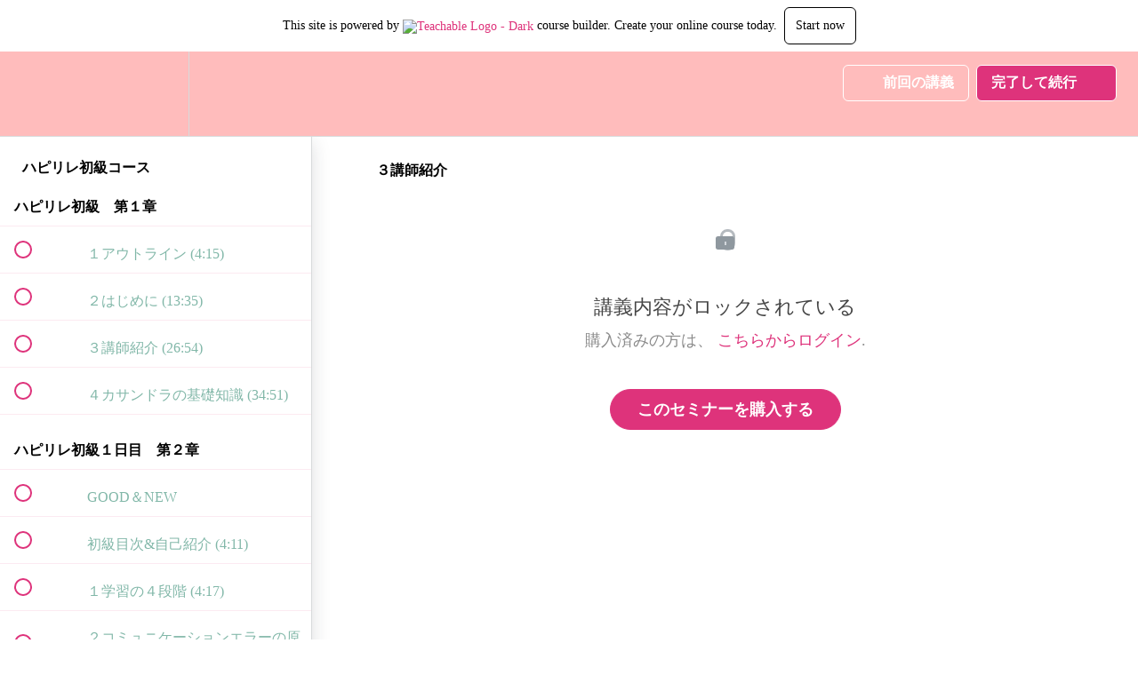

--- FILE ---
content_type: text/html; charset=utf-8
request_url: https://s-school4150.teachable.com/courses/nlp-rl/lectures/43018360
body_size: 31412
content:
<!DOCTYPE html>
<html>
  <head>
    <script src="https://releases.transloadit.com/uppy/v4.18.0/uppy.min.js"></script><link rel="stylesheet" href="https://releases.transloadit.com/uppy/v4.18.0/uppy.min.css" />
    <link href='https://static-media.hotmart.com/XSRNEVkWLt2RmX7KMq1D1GjEUuk=/32x32/https://uploads.teachablecdn.com/attachments/VP6mJyBjTSGvVn0eLuEr_147615694_441602927251564_617041935134679480_n.png' rel='icon' type='image/png'>

<link href='https://static-media.hotmart.com/f2ED4uFokiPEARZFsfAAPK803XQ=/72x72/https://uploads.teachablecdn.com/attachments/VP6mJyBjTSGvVn0eLuEr_147615694_441602927251564_617041935134679480_n.png' rel='apple-touch-icon' type='image/png'>

<link href='https://static-media.hotmart.com/dJ915ExWytNZ3dX134cMgXiDmas=/144x144/https://uploads.teachablecdn.com/attachments/VP6mJyBjTSGvVn0eLuEr_147615694_441602927251564_617041935134679480_n.png' rel='apple-touch-icon' type='image/png'>

<link href='https://static-media.hotmart.com/hxO3mjkTVSMJ6lQYVJPigCfiubc=/320x345/https://uploads.teachablecdn.com/attachments/UdilJRcDQReKDxLcwn4E_144978374_175654730640077_1233439037599911233_n.png' rel='apple-touch-startup-image' type='image/png'>

<link href='https://static-media.hotmart.com/z0OH2hRLZLUXaaRuaTYOEw2RARA=/640x690/https://uploads.teachablecdn.com/attachments/UdilJRcDQReKDxLcwn4E_144978374_175654730640077_1233439037599911233_n.png' rel='apple-touch-startup-image' type='image/png'>

<meta name='apple-mobile-web-app-capable' content='yes' />
<meta charset="UTF-8">
<meta name="csrf-param" content="authenticity_token" />
<meta name="csrf-token" content="F6uTz2CpENd4NT3Ss7fTtapFRo7-CApH6ZFf1cDtDetkpPprCUKh_LR6hRUQBzHDU2oiKViz0YZvLFiwtTik8Q" />
<link rel="stylesheet" href="https://fedora.teachablecdn.com/assets/bootstrap-748e653be2be27c8e709ced95eab64a05c870fcc9544b56e33dfe1a9a539317d.css" data-turbolinks-track="true" /><link href="https://teachable-themeable.learning.teachable.com/themecss/production/base.css?_=75c9e1a029e9&amp;brand_course_heading=%23ffbcbc&amp;brand_heading=%23ffbcbc&amp;brand_homepage_heading=%2361a492&amp;brand_navbar_fixed_text=%23ffffff&amp;brand_navbar_text=%23ffffff&amp;brand_primary=%23ffbcbc&amp;brand_secondary=%23de337b&amp;brand_text=%2361a492&amp;font=OpenSans&amp;logged_out_homepage_background_image_overlay=0.0&amp;logged_out_homepage_background_image_url=https%3A%2F%2Fuploads.teachablecdn.com%2Fattachments%2FUdilJRcDQReKDxLcwn4E_144978374_175654730640077_1233439037599911233_n.png" rel="stylesheet" data-turbolinks-track="true"></link>
<title>３講師紹介 | ジュンコさんのオンラインスクール</title>
<meta name="description" content="あなたの気持ちが 旦那さんに伝わるようになる">
<link rel="canonical" href="https://school.rapport-labo.com/courses/1226562/lectures/43018360">
<meta property="og:description" content="あなたの気持ちが 旦那さんに伝わるようになる">
<meta property="og:image" content="https://uploads.teachablecdn.com/attachments/yywx2goQmmiqI95FRh52_308401648_5697738490286051_7283522429740903605_n.jpg">
<meta property="og:title" content="３講師紹介">
<meta property="og:type" content="website">
<meta property="og:url" content="https://school.rapport-labo.com/courses/1226562/lectures/43018360">
<meta name="brand_video_player_color" content="#ffbcbc">
<meta name="site_title" content="ジュンコさんのオンラインスクール">
<style></style>
<script src='//fast.wistia.com/assets/external/E-v1.js'></script>
<script
  src='https://www.recaptcha.net/recaptcha/api.js'
  async
  defer></script>



      <meta name="asset_host" content="https://fedora.teachablecdn.com">
     <script>
  (function () {
    const origCreateElement = Document.prototype.createElement;
    Document.prototype.createElement = function () {
      const el = origCreateElement.apply(this, arguments);
      if (arguments[0].toLowerCase() === "video") {
        const observer = new MutationObserver(() => {
          if (
            el.src &&
            el.src.startsWith("data:video") &&
            el.autoplay &&
            el.style.display === "none"
          ) {
            el.removeAttribute("autoplay");
            el.autoplay = false;
            el.style.display = "none";
            observer.disconnect();
          }
        });
        observer.observe(el, {
          attributes: true,
          attributeFilter: ["src", "autoplay", "style"],
        });
      }
      return el;
    };
  })();
</script>
<script src="https://fedora.teachablecdn.com/packs/student-globals--1463f1f1bdf1bb9a431c.js"></script><script src="https://fedora.teachablecdn.com/packs/student-legacy--38db0977d3748059802d.js"></script><script src="https://fedora.teachablecdn.com/packs/student--e4ea9b8f25228072afe8.js"></script>
<meta id='iris-url' data-iris-url=https://eventable.internal.teachable.com />
<script type="text/javascript">
  window.heap=window.heap||[],heap.load=function(e,t){window.heap.appid=e,window.heap.config=t=t||{};var r=document.createElement("script");r.type="text/javascript",r.async=!0,r.src="https://cdn.heapanalytics.com/js/heap-"+e+".js";var a=document.getElementsByTagName("script")[0];a.parentNode.insertBefore(r,a);for(var n=function(e){return function(){heap.push([e].concat(Array.prototype.slice.call(arguments,0)))}},p=["addEventProperties","addUserProperties","clearEventProperties","identify","resetIdentity","removeEventProperty","setEventProperties","track","unsetEventProperty"],o=0;o<p.length;o++)heap[p[o]]=n(p[o])},heap.load("318805607");
  window.heapShouldTrackUser = true;
</script>


<script type="text/javascript">
  var _user_id = ''; // Set to the user's ID, username, or email address, or '' if not yet known.
  var _session_id = '26d094b38261b53c16192324bc177a88'; // Set to a unique session ID for the visitor's current browsing session.

  var _sift = window._sift = window._sift || [];
  _sift.push(['_setAccount', '2e541754ec']);
  _sift.push(['_setUserId', _user_id]);
  _sift.push(['_setSessionId', _session_id]);
  _sift.push(['_trackPageview']);

  (function() {
    function ls() {
      var e = document.createElement('script');
      e.src = 'https://cdn.sift.com/s.js';
      document.body.appendChild(e);
    }
    if (window.attachEvent) {
      window.attachEvent('onload', ls);
    } else {
      window.addEventListener('load', ls, false);
    }
  })();
</script>




<!-- Google tag (gtag.js) -->
<script async src="https://www.googletagmanager.com/gtag/js?id=G-SL8LSCXHSV"></script>
<script>
  window.dataLayer = window.dataLayer || [];
  function gtag(){dataLayer.push(arguments);}
  gtag('js', new Date());

  gtag('config', 'G-SL8LSCXHSV', {
    'user_id': '',
    'school_id': '815764',
    'school_domain': 'school.rapport-labo.com'
  });
</script>



<meta http-equiv="X-UA-Compatible" content="IE=edge">
<script type="text/javascript">window.NREUM||(NREUM={});NREUM.info={"beacon":"bam.nr-data.net","errorBeacon":"bam.nr-data.net","licenseKey":"NRBR-08e3a2ada38dc55a529","applicationID":"1065060701","transactionName":"dAxdTUFZXVQEQh0JAFQXRktWRR5LCV9F","queueTime":0,"applicationTime":297,"agent":""}</script>
<script type="text/javascript">(window.NREUM||(NREUM={})).init={privacy:{cookies_enabled:true},ajax:{deny_list:["bam.nr-data.net"]},feature_flags:["soft_nav"],distributed_tracing:{enabled:true}};(window.NREUM||(NREUM={})).loader_config={agentID:"1103368432",accountID:"4102727",trustKey:"27503",xpid:"UAcHU1FRDxABVFdXBwcHUVQA",licenseKey:"NRBR-08e3a2ada38dc55a529",applicationID:"1065060701",browserID:"1103368432"};;/*! For license information please see nr-loader-spa-1.308.0.min.js.LICENSE.txt */
(()=>{var e,t,r={384:(e,t,r)=>{"use strict";r.d(t,{NT:()=>a,US:()=>u,Zm:()=>o,bQ:()=>d,dV:()=>c,pV:()=>l});var n=r(6154),i=r(1863),s=r(1910);const a={beacon:"bam.nr-data.net",errorBeacon:"bam.nr-data.net"};function o(){return n.gm.NREUM||(n.gm.NREUM={}),void 0===n.gm.newrelic&&(n.gm.newrelic=n.gm.NREUM),n.gm.NREUM}function c(){let e=o();return e.o||(e.o={ST:n.gm.setTimeout,SI:n.gm.setImmediate||n.gm.setInterval,CT:n.gm.clearTimeout,XHR:n.gm.XMLHttpRequest,REQ:n.gm.Request,EV:n.gm.Event,PR:n.gm.Promise,MO:n.gm.MutationObserver,FETCH:n.gm.fetch,WS:n.gm.WebSocket},(0,s.i)(...Object.values(e.o))),e}function d(e,t){let r=o();r.initializedAgents??={},t.initializedAt={ms:(0,i.t)(),date:new Date},r.initializedAgents[e]=t}function u(e,t){o()[e]=t}function l(){return function(){let e=o();const t=e.info||{};e.info={beacon:a.beacon,errorBeacon:a.errorBeacon,...t}}(),function(){let e=o();const t=e.init||{};e.init={...t}}(),c(),function(){let e=o();const t=e.loader_config||{};e.loader_config={...t}}(),o()}},782:(e,t,r)=>{"use strict";r.d(t,{T:()=>n});const n=r(860).K7.pageViewTiming},860:(e,t,r)=>{"use strict";r.d(t,{$J:()=>u,K7:()=>c,P3:()=>d,XX:()=>i,Yy:()=>o,df:()=>s,qY:()=>n,v4:()=>a});const n="events",i="jserrors",s="browser/blobs",a="rum",o="browser/logs",c={ajax:"ajax",genericEvents:"generic_events",jserrors:i,logging:"logging",metrics:"metrics",pageAction:"page_action",pageViewEvent:"page_view_event",pageViewTiming:"page_view_timing",sessionReplay:"session_replay",sessionTrace:"session_trace",softNav:"soft_navigations",spa:"spa"},d={[c.pageViewEvent]:1,[c.pageViewTiming]:2,[c.metrics]:3,[c.jserrors]:4,[c.spa]:5,[c.ajax]:6,[c.sessionTrace]:7,[c.softNav]:8,[c.sessionReplay]:9,[c.logging]:10,[c.genericEvents]:11},u={[c.pageViewEvent]:a,[c.pageViewTiming]:n,[c.ajax]:n,[c.spa]:n,[c.softNav]:n,[c.metrics]:i,[c.jserrors]:i,[c.sessionTrace]:s,[c.sessionReplay]:s,[c.logging]:o,[c.genericEvents]:"ins"}},944:(e,t,r)=>{"use strict";r.d(t,{R:()=>i});var n=r(3241);function i(e,t){"function"==typeof console.debug&&(console.debug("New Relic Warning: https://github.com/newrelic/newrelic-browser-agent/blob/main/docs/warning-codes.md#".concat(e),t),(0,n.W)({agentIdentifier:null,drained:null,type:"data",name:"warn",feature:"warn",data:{code:e,secondary:t}}))}},993:(e,t,r)=>{"use strict";r.d(t,{A$:()=>s,ET:()=>a,TZ:()=>o,p_:()=>i});var n=r(860);const i={ERROR:"ERROR",WARN:"WARN",INFO:"INFO",DEBUG:"DEBUG",TRACE:"TRACE"},s={OFF:0,ERROR:1,WARN:2,INFO:3,DEBUG:4,TRACE:5},a="log",o=n.K7.logging},1541:(e,t,r)=>{"use strict";r.d(t,{U:()=>i,f:()=>n});const n={MFE:"MFE",BA:"BA"};function i(e,t){if(2!==t?.harvestEndpointVersion)return{};const r=t.agentRef.runtime.appMetadata.agents[0].entityGuid;return e?{"source.id":e.id,"source.name":e.name,"source.type":e.type,"parent.id":e.parent?.id||r,"parent.type":e.parent?.type||n.BA}:{"entity.guid":r,appId:t.agentRef.info.applicationID}}},1687:(e,t,r)=>{"use strict";r.d(t,{Ak:()=>d,Ze:()=>h,x3:()=>u});var n=r(3241),i=r(7836),s=r(3606),a=r(860),o=r(2646);const c={};function d(e,t){const r={staged:!1,priority:a.P3[t]||0};l(e),c[e].get(t)||c[e].set(t,r)}function u(e,t){e&&c[e]&&(c[e].get(t)&&c[e].delete(t),p(e,t,!1),c[e].size&&f(e))}function l(e){if(!e)throw new Error("agentIdentifier required");c[e]||(c[e]=new Map)}function h(e="",t="feature",r=!1){if(l(e),!e||!c[e].get(t)||r)return p(e,t);c[e].get(t).staged=!0,f(e)}function f(e){const t=Array.from(c[e]);t.every(([e,t])=>t.staged)&&(t.sort((e,t)=>e[1].priority-t[1].priority),t.forEach(([t])=>{c[e].delete(t),p(e,t)}))}function p(e,t,r=!0){const a=e?i.ee.get(e):i.ee,c=s.i.handlers;if(!a.aborted&&a.backlog&&c){if((0,n.W)({agentIdentifier:e,type:"lifecycle",name:"drain",feature:t}),r){const e=a.backlog[t],r=c[t];if(r){for(let t=0;e&&t<e.length;++t)g(e[t],r);Object.entries(r).forEach(([e,t])=>{Object.values(t||{}).forEach(t=>{t[0]?.on&&t[0]?.context()instanceof o.y&&t[0].on(e,t[1])})})}}a.isolatedBacklog||delete c[t],a.backlog[t]=null,a.emit("drain-"+t,[])}}function g(e,t){var r=e[1];Object.values(t[r]||{}).forEach(t=>{var r=e[0];if(t[0]===r){var n=t[1],i=e[3],s=e[2];n.apply(i,s)}})}},1738:(e,t,r)=>{"use strict";r.d(t,{U:()=>f,Y:()=>h});var n=r(3241),i=r(9908),s=r(1863),a=r(944),o=r(5701),c=r(3969),d=r(8362),u=r(860),l=r(4261);function h(e,t,r,s){const h=s||r;!h||h[e]&&h[e]!==d.d.prototype[e]||(h[e]=function(){(0,i.p)(c.xV,["API/"+e+"/called"],void 0,u.K7.metrics,r.ee),(0,n.W)({agentIdentifier:r.agentIdentifier,drained:!!o.B?.[r.agentIdentifier],type:"data",name:"api",feature:l.Pl+e,data:{}});try{return t.apply(this,arguments)}catch(e){(0,a.R)(23,e)}})}function f(e,t,r,n,a){const o=e.info;null===r?delete o.jsAttributes[t]:o.jsAttributes[t]=r,(a||null===r)&&(0,i.p)(l.Pl+n,[(0,s.t)(),t,r],void 0,"session",e.ee)}},1741:(e,t,r)=>{"use strict";r.d(t,{W:()=>s});var n=r(944),i=r(4261);class s{#e(e,...t){if(this[e]!==s.prototype[e])return this[e](...t);(0,n.R)(35,e)}addPageAction(e,t){return this.#e(i.hG,e,t)}register(e){return this.#e(i.eY,e)}recordCustomEvent(e,t){return this.#e(i.fF,e,t)}setPageViewName(e,t){return this.#e(i.Fw,e,t)}setCustomAttribute(e,t,r){return this.#e(i.cD,e,t,r)}noticeError(e,t){return this.#e(i.o5,e,t)}setUserId(e,t=!1){return this.#e(i.Dl,e,t)}setApplicationVersion(e){return this.#e(i.nb,e)}setErrorHandler(e){return this.#e(i.bt,e)}addRelease(e,t){return this.#e(i.k6,e,t)}log(e,t){return this.#e(i.$9,e,t)}start(){return this.#e(i.d3)}finished(e){return this.#e(i.BL,e)}recordReplay(){return this.#e(i.CH)}pauseReplay(){return this.#e(i.Tb)}addToTrace(e){return this.#e(i.U2,e)}setCurrentRouteName(e){return this.#e(i.PA,e)}interaction(e){return this.#e(i.dT,e)}wrapLogger(e,t,r){return this.#e(i.Wb,e,t,r)}measure(e,t){return this.#e(i.V1,e,t)}consent(e){return this.#e(i.Pv,e)}}},1863:(e,t,r)=>{"use strict";function n(){return Math.floor(performance.now())}r.d(t,{t:()=>n})},1910:(e,t,r)=>{"use strict";r.d(t,{i:()=>s});var n=r(944);const i=new Map;function s(...e){return e.every(e=>{if(i.has(e))return i.get(e);const t="function"==typeof e?e.toString():"",r=t.includes("[native code]"),s=t.includes("nrWrapper");return r||s||(0,n.R)(64,e?.name||t),i.set(e,r),r})}},2555:(e,t,r)=>{"use strict";r.d(t,{D:()=>o,f:()=>a});var n=r(384),i=r(8122);const s={beacon:n.NT.beacon,errorBeacon:n.NT.errorBeacon,licenseKey:void 0,applicationID:void 0,sa:void 0,queueTime:void 0,applicationTime:void 0,ttGuid:void 0,user:void 0,account:void 0,product:void 0,extra:void 0,jsAttributes:{},userAttributes:void 0,atts:void 0,transactionName:void 0,tNamePlain:void 0};function a(e){try{return!!e.licenseKey&&!!e.errorBeacon&&!!e.applicationID}catch(e){return!1}}const o=e=>(0,i.a)(e,s)},2614:(e,t,r)=>{"use strict";r.d(t,{BB:()=>a,H3:()=>n,g:()=>d,iL:()=>c,tS:()=>o,uh:()=>i,wk:()=>s});const n="NRBA",i="SESSION",s=144e5,a=18e5,o={STARTED:"session-started",PAUSE:"session-pause",RESET:"session-reset",RESUME:"session-resume",UPDATE:"session-update"},c={SAME_TAB:"same-tab",CROSS_TAB:"cross-tab"},d={OFF:0,FULL:1,ERROR:2}},2646:(e,t,r)=>{"use strict";r.d(t,{y:()=>n});class n{constructor(e){this.contextId=e}}},2843:(e,t,r)=>{"use strict";r.d(t,{G:()=>s,u:()=>i});var n=r(3878);function i(e,t=!1,r,i){(0,n.DD)("visibilitychange",function(){if(t)return void("hidden"===document.visibilityState&&e());e(document.visibilityState)},r,i)}function s(e,t,r){(0,n.sp)("pagehide",e,t,r)}},3241:(e,t,r)=>{"use strict";r.d(t,{W:()=>s});var n=r(6154);const i="newrelic";function s(e={}){try{n.gm.dispatchEvent(new CustomEvent(i,{detail:e}))}catch(e){}}},3304:(e,t,r)=>{"use strict";r.d(t,{A:()=>s});var n=r(7836);const i=()=>{const e=new WeakSet;return(t,r)=>{if("object"==typeof r&&null!==r){if(e.has(r))return;e.add(r)}return r}};function s(e){try{return JSON.stringify(e,i())??""}catch(e){try{n.ee.emit("internal-error",[e])}catch(e){}return""}}},3333:(e,t,r)=>{"use strict";r.d(t,{$v:()=>u,TZ:()=>n,Xh:()=>c,Zp:()=>i,kd:()=>d,mq:()=>o,nf:()=>a,qN:()=>s});const n=r(860).K7.genericEvents,i=["auxclick","click","copy","keydown","paste","scrollend"],s=["focus","blur"],a=4,o=1e3,c=2e3,d=["PageAction","UserAction","BrowserPerformance"],u={RESOURCES:"experimental.resources",REGISTER:"register"}},3434:(e,t,r)=>{"use strict";r.d(t,{Jt:()=>s,YM:()=>d});var n=r(7836),i=r(5607);const s="nr@original:".concat(i.W),a=50;var o=Object.prototype.hasOwnProperty,c=!1;function d(e,t){return e||(e=n.ee),r.inPlace=function(e,t,n,i,s){n||(n="");const a="-"===n.charAt(0);for(let o=0;o<t.length;o++){const c=t[o],d=e[c];l(d)||(e[c]=r(d,a?c+n:n,i,c,s))}},r.flag=s,r;function r(t,r,n,c,d){return l(t)?t:(r||(r=""),nrWrapper[s]=t,function(e,t,r){if(Object.defineProperty&&Object.keys)try{return Object.keys(e).forEach(function(r){Object.defineProperty(t,r,{get:function(){return e[r]},set:function(t){return e[r]=t,t}})}),t}catch(e){u([e],r)}for(var n in e)o.call(e,n)&&(t[n]=e[n])}(t,nrWrapper,e),nrWrapper);function nrWrapper(){var s,o,l,h;let f;try{o=this,s=[...arguments],l="function"==typeof n?n(s,o):n||{}}catch(t){u([t,"",[s,o,c],l],e)}i(r+"start",[s,o,c],l,d);const p=performance.now();let g;try{return h=t.apply(o,s),g=performance.now(),h}catch(e){throw g=performance.now(),i(r+"err",[s,o,e],l,d),f=e,f}finally{const e=g-p,t={start:p,end:g,duration:e,isLongTask:e>=a,methodName:c,thrownError:f};t.isLongTask&&i("long-task",[t,o],l,d),i(r+"end",[s,o,h],l,d)}}}function i(r,n,i,s){if(!c||t){var a=c;c=!0;try{e.emit(r,n,i,t,s)}catch(t){u([t,r,n,i],e)}c=a}}}function u(e,t){t||(t=n.ee);try{t.emit("internal-error",e)}catch(e){}}function l(e){return!(e&&"function"==typeof e&&e.apply&&!e[s])}},3606:(e,t,r)=>{"use strict";r.d(t,{i:()=>s});var n=r(9908);s.on=a;var i=s.handlers={};function s(e,t,r,s){a(s||n.d,i,e,t,r)}function a(e,t,r,i,s){s||(s="feature"),e||(e=n.d);var a=t[s]=t[s]||{};(a[r]=a[r]||[]).push([e,i])}},3738:(e,t,r)=>{"use strict";r.d(t,{He:()=>i,Kp:()=>o,Lc:()=>d,Rz:()=>u,TZ:()=>n,bD:()=>s,d3:()=>a,jx:()=>l,sl:()=>h,uP:()=>c});const n=r(860).K7.sessionTrace,i="bstResource",s="resource",a="-start",o="-end",c="fn"+a,d="fn"+o,u="pushState",l=1e3,h=3e4},3785:(e,t,r)=>{"use strict";r.d(t,{R:()=>c,b:()=>d});var n=r(9908),i=r(1863),s=r(860),a=r(3969),o=r(993);function c(e,t,r={},c=o.p_.INFO,d=!0,u,l=(0,i.t)()){(0,n.p)(a.xV,["API/logging/".concat(c.toLowerCase(),"/called")],void 0,s.K7.metrics,e),(0,n.p)(o.ET,[l,t,r,c,d,u],void 0,s.K7.logging,e)}function d(e){return"string"==typeof e&&Object.values(o.p_).some(t=>t===e.toUpperCase().trim())}},3878:(e,t,r)=>{"use strict";function n(e,t){return{capture:e,passive:!1,signal:t}}function i(e,t,r=!1,i){window.addEventListener(e,t,n(r,i))}function s(e,t,r=!1,i){document.addEventListener(e,t,n(r,i))}r.d(t,{DD:()=>s,jT:()=>n,sp:()=>i})},3962:(e,t,r)=>{"use strict";r.d(t,{AM:()=>a,O2:()=>l,OV:()=>s,Qu:()=>h,TZ:()=>c,ih:()=>f,pP:()=>o,t1:()=>u,tC:()=>i,wD:()=>d});var n=r(860);const i=["click","keydown","submit"],s="popstate",a="api",o="initialPageLoad",c=n.K7.softNav,d=5e3,u=500,l={INITIAL_PAGE_LOAD:"",ROUTE_CHANGE:1,UNSPECIFIED:2},h={INTERACTION:1,AJAX:2,CUSTOM_END:3,CUSTOM_TRACER:4},f={IP:"in progress",PF:"pending finish",FIN:"finished",CAN:"cancelled"}},3969:(e,t,r)=>{"use strict";r.d(t,{TZ:()=>n,XG:()=>o,rs:()=>i,xV:()=>a,z_:()=>s});const n=r(860).K7.metrics,i="sm",s="cm",a="storeSupportabilityMetrics",o="storeEventMetrics"},4234:(e,t,r)=>{"use strict";r.d(t,{W:()=>s});var n=r(7836),i=r(1687);class s{constructor(e,t){this.agentIdentifier=e,this.ee=n.ee.get(e),this.featureName=t,this.blocked=!1}deregisterDrain(){(0,i.x3)(this.agentIdentifier,this.featureName)}}},4261:(e,t,r)=>{"use strict";r.d(t,{$9:()=>u,BL:()=>c,CH:()=>p,Dl:()=>R,Fw:()=>w,PA:()=>v,Pl:()=>n,Pv:()=>A,Tb:()=>h,U2:()=>a,V1:()=>E,Wb:()=>T,bt:()=>y,cD:()=>b,d3:()=>x,dT:()=>d,eY:()=>g,fF:()=>f,hG:()=>s,hw:()=>i,k6:()=>o,nb:()=>m,o5:()=>l});const n="api-",i=n+"ixn-",s="addPageAction",a="addToTrace",o="addRelease",c="finished",d="interaction",u="log",l="noticeError",h="pauseReplay",f="recordCustomEvent",p="recordReplay",g="register",m="setApplicationVersion",v="setCurrentRouteName",b="setCustomAttribute",y="setErrorHandler",w="setPageViewName",R="setUserId",x="start",T="wrapLogger",E="measure",A="consent"},5205:(e,t,r)=>{"use strict";r.d(t,{j:()=>S});var n=r(384),i=r(1741);var s=r(2555),a=r(3333);const o=e=>{if(!e||"string"!=typeof e)return!1;try{document.createDocumentFragment().querySelector(e)}catch{return!1}return!0};var c=r(2614),d=r(944),u=r(8122);const l="[data-nr-mask]",h=e=>(0,u.a)(e,(()=>{const e={feature_flags:[],experimental:{allow_registered_children:!1,resources:!1},mask_selector:"*",block_selector:"[data-nr-block]",mask_input_options:{color:!1,date:!1,"datetime-local":!1,email:!1,month:!1,number:!1,range:!1,search:!1,tel:!1,text:!1,time:!1,url:!1,week:!1,textarea:!1,select:!1,password:!0}};return{ajax:{deny_list:void 0,block_internal:!0,enabled:!0,autoStart:!0},api:{get allow_registered_children(){return e.feature_flags.includes(a.$v.REGISTER)||e.experimental.allow_registered_children},set allow_registered_children(t){e.experimental.allow_registered_children=t},duplicate_registered_data:!1},browser_consent_mode:{enabled:!1},distributed_tracing:{enabled:void 0,exclude_newrelic_header:void 0,cors_use_newrelic_header:void 0,cors_use_tracecontext_headers:void 0,allowed_origins:void 0},get feature_flags(){return e.feature_flags},set feature_flags(t){e.feature_flags=t},generic_events:{enabled:!0,autoStart:!0},harvest:{interval:30},jserrors:{enabled:!0,autoStart:!0},logging:{enabled:!0,autoStart:!0},metrics:{enabled:!0,autoStart:!0},obfuscate:void 0,page_action:{enabled:!0},page_view_event:{enabled:!0,autoStart:!0},page_view_timing:{enabled:!0,autoStart:!0},performance:{capture_marks:!1,capture_measures:!1,capture_detail:!0,resources:{get enabled(){return e.feature_flags.includes(a.$v.RESOURCES)||e.experimental.resources},set enabled(t){e.experimental.resources=t},asset_types:[],first_party_domains:[],ignore_newrelic:!0}},privacy:{cookies_enabled:!0},proxy:{assets:void 0,beacon:void 0},session:{expiresMs:c.wk,inactiveMs:c.BB},session_replay:{autoStart:!0,enabled:!1,preload:!1,sampling_rate:10,error_sampling_rate:100,collect_fonts:!1,inline_images:!1,fix_stylesheets:!0,mask_all_inputs:!0,get mask_text_selector(){return e.mask_selector},set mask_text_selector(t){o(t)?e.mask_selector="".concat(t,",").concat(l):""===t||null===t?e.mask_selector=l:(0,d.R)(5,t)},get block_class(){return"nr-block"},get ignore_class(){return"nr-ignore"},get mask_text_class(){return"nr-mask"},get block_selector(){return e.block_selector},set block_selector(t){o(t)?e.block_selector+=",".concat(t):""!==t&&(0,d.R)(6,t)},get mask_input_options(){return e.mask_input_options},set mask_input_options(t){t&&"object"==typeof t?e.mask_input_options={...t,password:!0}:(0,d.R)(7,t)}},session_trace:{enabled:!0,autoStart:!0},soft_navigations:{enabled:!0,autoStart:!0},spa:{enabled:!0,autoStart:!0},ssl:void 0,user_actions:{enabled:!0,elementAttributes:["id","className","tagName","type"]}}})());var f=r(6154),p=r(9324);let g=0;const m={buildEnv:p.F3,distMethod:p.Xs,version:p.xv,originTime:f.WN},v={consented:!1},b={appMetadata:{},get consented(){return this.session?.state?.consent||v.consented},set consented(e){v.consented=e},customTransaction:void 0,denyList:void 0,disabled:!1,harvester:void 0,isolatedBacklog:!1,isRecording:!1,loaderType:void 0,maxBytes:3e4,obfuscator:void 0,onerror:void 0,ptid:void 0,releaseIds:{},session:void 0,timeKeeper:void 0,registeredEntities:[],jsAttributesMetadata:{bytes:0},get harvestCount(){return++g}},y=e=>{const t=(0,u.a)(e,b),r=Object.keys(m).reduce((e,t)=>(e[t]={value:m[t],writable:!1,configurable:!0,enumerable:!0},e),{});return Object.defineProperties(t,r)};var w=r(5701);const R=e=>{const t=e.startsWith("http");e+="/",r.p=t?e:"https://"+e};var x=r(7836),T=r(3241);const E={accountID:void 0,trustKey:void 0,agentID:void 0,licenseKey:void 0,applicationID:void 0,xpid:void 0},A=e=>(0,u.a)(e,E),_=new Set;function S(e,t={},r,a){let{init:o,info:c,loader_config:d,runtime:u={},exposed:l=!0}=t;if(!c){const e=(0,n.pV)();o=e.init,c=e.info,d=e.loader_config}e.init=h(o||{}),e.loader_config=A(d||{}),c.jsAttributes??={},f.bv&&(c.jsAttributes.isWorker=!0),e.info=(0,s.D)(c);const p=e.init,g=[c.beacon,c.errorBeacon];_.has(e.agentIdentifier)||(p.proxy.assets&&(R(p.proxy.assets),g.push(p.proxy.assets)),p.proxy.beacon&&g.push(p.proxy.beacon),e.beacons=[...g],function(e){const t=(0,n.pV)();Object.getOwnPropertyNames(i.W.prototype).forEach(r=>{const n=i.W.prototype[r];if("function"!=typeof n||"constructor"===n)return;let s=t[r];e[r]&&!1!==e.exposed&&"micro-agent"!==e.runtime?.loaderType&&(t[r]=(...t)=>{const n=e[r](...t);return s?s(...t):n})})}(e),(0,n.US)("activatedFeatures",w.B)),u.denyList=[...p.ajax.deny_list||[],...p.ajax.block_internal?g:[]],u.ptid=e.agentIdentifier,u.loaderType=r,e.runtime=y(u),_.has(e.agentIdentifier)||(e.ee=x.ee.get(e.agentIdentifier),e.exposed=l,(0,T.W)({agentIdentifier:e.agentIdentifier,drained:!!w.B?.[e.agentIdentifier],type:"lifecycle",name:"initialize",feature:void 0,data:e.config})),_.add(e.agentIdentifier)}},5270:(e,t,r)=>{"use strict";r.d(t,{Aw:()=>a,SR:()=>s,rF:()=>o});var n=r(384),i=r(7767);function s(e){return!!(0,n.dV)().o.MO&&(0,i.V)(e)&&!0===e?.session_trace.enabled}function a(e){return!0===e?.session_replay.preload&&s(e)}function o(e,t){try{if("string"==typeof t?.type){if("password"===t.type.toLowerCase())return"*".repeat(e?.length||0);if(void 0!==t?.dataset?.nrUnmask||t?.classList?.contains("nr-unmask"))return e}}catch(e){}return"string"==typeof e?e.replace(/[\S]/g,"*"):"*".repeat(e?.length||0)}},5289:(e,t,r)=>{"use strict";r.d(t,{GG:()=>a,Qr:()=>c,sB:()=>o});var n=r(3878),i=r(6389);function s(){return"undefined"==typeof document||"complete"===document.readyState}function a(e,t){if(s())return e();const r=(0,i.J)(e),a=setInterval(()=>{s()&&(clearInterval(a),r())},500);(0,n.sp)("load",r,t)}function o(e){if(s())return e();(0,n.DD)("DOMContentLoaded",e)}function c(e){if(s())return e();(0,n.sp)("popstate",e)}},5607:(e,t,r)=>{"use strict";r.d(t,{W:()=>n});const n=(0,r(9566).bz)()},5701:(e,t,r)=>{"use strict";r.d(t,{B:()=>s,t:()=>a});var n=r(3241);const i=new Set,s={};function a(e,t){const r=t.agentIdentifier;s[r]??={},e&&"object"==typeof e&&(i.has(r)||(t.ee.emit("rumresp",[e]),s[r]=e,i.add(r),(0,n.W)({agentIdentifier:r,loaded:!0,drained:!0,type:"lifecycle",name:"load",feature:void 0,data:e})))}},6154:(e,t,r)=>{"use strict";r.d(t,{OF:()=>d,RI:()=>i,WN:()=>h,bv:()=>s,eN:()=>f,gm:()=>a,lR:()=>l,m:()=>c,mw:()=>o,sb:()=>u});var n=r(1863);const i="undefined"!=typeof window&&!!window.document,s="undefined"!=typeof WorkerGlobalScope&&("undefined"!=typeof self&&self instanceof WorkerGlobalScope&&self.navigator instanceof WorkerNavigator||"undefined"!=typeof globalThis&&globalThis instanceof WorkerGlobalScope&&globalThis.navigator instanceof WorkerNavigator),a=i?window:"undefined"!=typeof WorkerGlobalScope&&("undefined"!=typeof self&&self instanceof WorkerGlobalScope&&self||"undefined"!=typeof globalThis&&globalThis instanceof WorkerGlobalScope&&globalThis),o=Boolean("hidden"===a?.document?.visibilityState),c=""+a?.location,d=/iPad|iPhone|iPod/.test(a.navigator?.userAgent),u=d&&"undefined"==typeof SharedWorker,l=(()=>{const e=a.navigator?.userAgent?.match(/Firefox[/\s](\d+\.\d+)/);return Array.isArray(e)&&e.length>=2?+e[1]:0})(),h=Date.now()-(0,n.t)(),f=()=>"undefined"!=typeof PerformanceNavigationTiming&&a?.performance?.getEntriesByType("navigation")?.[0]?.responseStart},6344:(e,t,r)=>{"use strict";r.d(t,{BB:()=>u,Qb:()=>l,TZ:()=>i,Ug:()=>a,Vh:()=>s,_s:()=>o,bc:()=>d,yP:()=>c});var n=r(2614);const i=r(860).K7.sessionReplay,s="errorDuringReplay",a=.12,o={DomContentLoaded:0,Load:1,FullSnapshot:2,IncrementalSnapshot:3,Meta:4,Custom:5},c={[n.g.ERROR]:15e3,[n.g.FULL]:3e5,[n.g.OFF]:0},d={RESET:{message:"Session was reset",sm:"Reset"},IMPORT:{message:"Recorder failed to import",sm:"Import"},TOO_MANY:{message:"429: Too Many Requests",sm:"Too-Many"},TOO_BIG:{message:"Payload was too large",sm:"Too-Big"},CROSS_TAB:{message:"Session Entity was set to OFF on another tab",sm:"Cross-Tab"},ENTITLEMENTS:{message:"Session Replay is not allowed and will not be started",sm:"Entitlement"}},u=5e3,l={API:"api",RESUME:"resume",SWITCH_TO_FULL:"switchToFull",INITIALIZE:"initialize",PRELOAD:"preload"}},6389:(e,t,r)=>{"use strict";function n(e,t=500,r={}){const n=r?.leading||!1;let i;return(...r)=>{n&&void 0===i&&(e.apply(this,r),i=setTimeout(()=>{i=clearTimeout(i)},t)),n||(clearTimeout(i),i=setTimeout(()=>{e.apply(this,r)},t))}}function i(e){let t=!1;return(...r)=>{t||(t=!0,e.apply(this,r))}}r.d(t,{J:()=>i,s:()=>n})},6630:(e,t,r)=>{"use strict";r.d(t,{T:()=>n});const n=r(860).K7.pageViewEvent},6774:(e,t,r)=>{"use strict";r.d(t,{T:()=>n});const n=r(860).K7.jserrors},7295:(e,t,r)=>{"use strict";r.d(t,{Xv:()=>a,gX:()=>i,iW:()=>s});var n=[];function i(e){if(!e||s(e))return!1;if(0===n.length)return!0;if("*"===n[0].hostname)return!1;for(var t=0;t<n.length;t++){var r=n[t];if(r.hostname.test(e.hostname)&&r.pathname.test(e.pathname))return!1}return!0}function s(e){return void 0===e.hostname}function a(e){if(n=[],e&&e.length)for(var t=0;t<e.length;t++){let r=e[t];if(!r)continue;if("*"===r)return void(n=[{hostname:"*"}]);0===r.indexOf("http://")?r=r.substring(7):0===r.indexOf("https://")&&(r=r.substring(8));const i=r.indexOf("/");let s,a;i>0?(s=r.substring(0,i),a=r.substring(i)):(s=r,a="*");let[c]=s.split(":");n.push({hostname:o(c),pathname:o(a,!0)})}}function o(e,t=!1){const r=e.replace(/[.+?^${}()|[\]\\]/g,e=>"\\"+e).replace(/\*/g,".*?");return new RegExp((t?"^":"")+r+"$")}},7485:(e,t,r)=>{"use strict";r.d(t,{D:()=>i});var n=r(6154);function i(e){if(0===(e||"").indexOf("data:"))return{protocol:"data"};try{const t=new URL(e,location.href),r={port:t.port,hostname:t.hostname,pathname:t.pathname,search:t.search,protocol:t.protocol.slice(0,t.protocol.indexOf(":")),sameOrigin:t.protocol===n.gm?.location?.protocol&&t.host===n.gm?.location?.host};return r.port&&""!==r.port||("http:"===t.protocol&&(r.port="80"),"https:"===t.protocol&&(r.port="443")),r.pathname&&""!==r.pathname?r.pathname.startsWith("/")||(r.pathname="/".concat(r.pathname)):r.pathname="/",r}catch(e){return{}}}},7699:(e,t,r)=>{"use strict";r.d(t,{It:()=>s,KC:()=>o,No:()=>i,qh:()=>a});var n=r(860);const i=16e3,s=1e6,a="SESSION_ERROR",o={[n.K7.logging]:!0,[n.K7.genericEvents]:!1,[n.K7.jserrors]:!1,[n.K7.ajax]:!1}},7767:(e,t,r)=>{"use strict";r.d(t,{V:()=>i});var n=r(6154);const i=e=>n.RI&&!0===e?.privacy.cookies_enabled},7836:(e,t,r)=>{"use strict";r.d(t,{P:()=>o,ee:()=>c});var n=r(384),i=r(8990),s=r(2646),a=r(5607);const o="nr@context:".concat(a.W),c=function e(t,r){var n={},a={},u={},l=!1;try{l=16===r.length&&d.initializedAgents?.[r]?.runtime.isolatedBacklog}catch(e){}var h={on:p,addEventListener:p,removeEventListener:function(e,t){var r=n[e];if(!r)return;for(var i=0;i<r.length;i++)r[i]===t&&r.splice(i,1)},emit:function(e,r,n,i,s){!1!==s&&(s=!0);if(c.aborted&&!i)return;t&&s&&t.emit(e,r,n);var o=f(n);g(e).forEach(e=>{e.apply(o,r)});var d=v()[a[e]];d&&d.push([h,e,r,o]);return o},get:m,listeners:g,context:f,buffer:function(e,t){const r=v();if(t=t||"feature",h.aborted)return;Object.entries(e||{}).forEach(([e,n])=>{a[n]=t,t in r||(r[t]=[])})},abort:function(){h._aborted=!0,Object.keys(h.backlog).forEach(e=>{delete h.backlog[e]})},isBuffering:function(e){return!!v()[a[e]]},debugId:r,backlog:l?{}:t&&"object"==typeof t.backlog?t.backlog:{},isolatedBacklog:l};return Object.defineProperty(h,"aborted",{get:()=>{let e=h._aborted||!1;return e||(t&&(e=t.aborted),e)}}),h;function f(e){return e&&e instanceof s.y?e:e?(0,i.I)(e,o,()=>new s.y(o)):new s.y(o)}function p(e,t){n[e]=g(e).concat(t)}function g(e){return n[e]||[]}function m(t){return u[t]=u[t]||e(h,t)}function v(){return h.backlog}}(void 0,"globalEE"),d=(0,n.Zm)();d.ee||(d.ee=c)},8122:(e,t,r)=>{"use strict";r.d(t,{a:()=>i});var n=r(944);function i(e,t){try{if(!e||"object"!=typeof e)return(0,n.R)(3);if(!t||"object"!=typeof t)return(0,n.R)(4);const r=Object.create(Object.getPrototypeOf(t),Object.getOwnPropertyDescriptors(t)),s=0===Object.keys(r).length?e:r;for(let a in s)if(void 0!==e[a])try{if(null===e[a]){r[a]=null;continue}Array.isArray(e[a])&&Array.isArray(t[a])?r[a]=Array.from(new Set([...e[a],...t[a]])):"object"==typeof e[a]&&"object"==typeof t[a]?r[a]=i(e[a],t[a]):r[a]=e[a]}catch(e){r[a]||(0,n.R)(1,e)}return r}catch(e){(0,n.R)(2,e)}}},8139:(e,t,r)=>{"use strict";r.d(t,{u:()=>h});var n=r(7836),i=r(3434),s=r(8990),a=r(6154);const o={},c=a.gm.XMLHttpRequest,d="addEventListener",u="removeEventListener",l="nr@wrapped:".concat(n.P);function h(e){var t=function(e){return(e||n.ee).get("events")}(e);if(o[t.debugId]++)return t;o[t.debugId]=1;var r=(0,i.YM)(t,!0);function h(e){r.inPlace(e,[d,u],"-",p)}function p(e,t){return e[1]}return"getPrototypeOf"in Object&&(a.RI&&f(document,h),c&&f(c.prototype,h),f(a.gm,h)),t.on(d+"-start",function(e,t){var n=e[1];if(null!==n&&("function"==typeof n||"object"==typeof n)&&"newrelic"!==e[0]){var i=(0,s.I)(n,l,function(){var e={object:function(){if("function"!=typeof n.handleEvent)return;return n.handleEvent.apply(n,arguments)},function:n}[typeof n];return e?r(e,"fn-",null,e.name||"anonymous"):n});this.wrapped=e[1]=i}}),t.on(u+"-start",function(e){e[1]=this.wrapped||e[1]}),t}function f(e,t,...r){let n=e;for(;"object"==typeof n&&!Object.prototype.hasOwnProperty.call(n,d);)n=Object.getPrototypeOf(n);n&&t(n,...r)}},8362:(e,t,r)=>{"use strict";r.d(t,{d:()=>s});var n=r(9566),i=r(1741);class s extends i.W{agentIdentifier=(0,n.LA)(16)}},8374:(e,t,r)=>{r.nc=(()=>{try{return document?.currentScript?.nonce}catch(e){}return""})()},8990:(e,t,r)=>{"use strict";r.d(t,{I:()=>i});var n=Object.prototype.hasOwnProperty;function i(e,t,r){if(n.call(e,t))return e[t];var i=r();if(Object.defineProperty&&Object.keys)try{return Object.defineProperty(e,t,{value:i,writable:!0,enumerable:!1}),i}catch(e){}return e[t]=i,i}},9119:(e,t,r)=>{"use strict";r.d(t,{L:()=>s});var n=/([^?#]*)[^#]*(#[^?]*|$).*/,i=/([^?#]*)().*/;function s(e,t){return e?e.replace(t?n:i,"$1$2"):e}},9300:(e,t,r)=>{"use strict";r.d(t,{T:()=>n});const n=r(860).K7.ajax},9324:(e,t,r)=>{"use strict";r.d(t,{AJ:()=>a,F3:()=>i,Xs:()=>s,Yq:()=>o,xv:()=>n});const n="1.308.0",i="PROD",s="CDN",a="@newrelic/rrweb",o="1.0.1"},9566:(e,t,r)=>{"use strict";r.d(t,{LA:()=>o,ZF:()=>c,bz:()=>a,el:()=>d});var n=r(6154);const i="xxxxxxxx-xxxx-4xxx-yxxx-xxxxxxxxxxxx";function s(e,t){return e?15&e[t]:16*Math.random()|0}function a(){const e=n.gm?.crypto||n.gm?.msCrypto;let t,r=0;return e&&e.getRandomValues&&(t=e.getRandomValues(new Uint8Array(30))),i.split("").map(e=>"x"===e?s(t,r++).toString(16):"y"===e?(3&s()|8).toString(16):e).join("")}function o(e){const t=n.gm?.crypto||n.gm?.msCrypto;let r,i=0;t&&t.getRandomValues&&(r=t.getRandomValues(new Uint8Array(e)));const a=[];for(var o=0;o<e;o++)a.push(s(r,i++).toString(16));return a.join("")}function c(){return o(16)}function d(){return o(32)}},9908:(e,t,r)=>{"use strict";r.d(t,{d:()=>n,p:()=>i});var n=r(7836).ee.get("handle");function i(e,t,r,i,s){s?(s.buffer([e],i),s.emit(e,t,r)):(n.buffer([e],i),n.emit(e,t,r))}}},n={};function i(e){var t=n[e];if(void 0!==t)return t.exports;var s=n[e]={exports:{}};return r[e](s,s.exports,i),s.exports}i.m=r,i.d=(e,t)=>{for(var r in t)i.o(t,r)&&!i.o(e,r)&&Object.defineProperty(e,r,{enumerable:!0,get:t[r]})},i.f={},i.e=e=>Promise.all(Object.keys(i.f).reduce((t,r)=>(i.f[r](e,t),t),[])),i.u=e=>({212:"nr-spa-compressor",249:"nr-spa-recorder",478:"nr-spa"}[e]+"-1.308.0.min.js"),i.o=(e,t)=>Object.prototype.hasOwnProperty.call(e,t),e={},t="NRBA-1.308.0.PROD:",i.l=(r,n,s,a)=>{if(e[r])e[r].push(n);else{var o,c;if(void 0!==s)for(var d=document.getElementsByTagName("script"),u=0;u<d.length;u++){var l=d[u];if(l.getAttribute("src")==r||l.getAttribute("data-webpack")==t+s){o=l;break}}if(!o){c=!0;var h={478:"sha512-RSfSVnmHk59T/uIPbdSE0LPeqcEdF4/+XhfJdBuccH5rYMOEZDhFdtnh6X6nJk7hGpzHd9Ujhsy7lZEz/ORYCQ==",249:"sha512-ehJXhmntm85NSqW4MkhfQqmeKFulra3klDyY0OPDUE+sQ3GokHlPh1pmAzuNy//3j4ac6lzIbmXLvGQBMYmrkg==",212:"sha512-B9h4CR46ndKRgMBcK+j67uSR2RCnJfGefU+A7FrgR/k42ovXy5x/MAVFiSvFxuVeEk/pNLgvYGMp1cBSK/G6Fg=="};(o=document.createElement("script")).charset="utf-8",i.nc&&o.setAttribute("nonce",i.nc),o.setAttribute("data-webpack",t+s),o.src=r,0!==o.src.indexOf(window.location.origin+"/")&&(o.crossOrigin="anonymous"),h[a]&&(o.integrity=h[a])}e[r]=[n];var f=(t,n)=>{o.onerror=o.onload=null,clearTimeout(p);var i=e[r];if(delete e[r],o.parentNode&&o.parentNode.removeChild(o),i&&i.forEach(e=>e(n)),t)return t(n)},p=setTimeout(f.bind(null,void 0,{type:"timeout",target:o}),12e4);o.onerror=f.bind(null,o.onerror),o.onload=f.bind(null,o.onload),c&&document.head.appendChild(o)}},i.r=e=>{"undefined"!=typeof Symbol&&Symbol.toStringTag&&Object.defineProperty(e,Symbol.toStringTag,{value:"Module"}),Object.defineProperty(e,"__esModule",{value:!0})},i.p="https://js-agent.newrelic.com/",(()=>{var e={38:0,788:0};i.f.j=(t,r)=>{var n=i.o(e,t)?e[t]:void 0;if(0!==n)if(n)r.push(n[2]);else{var s=new Promise((r,i)=>n=e[t]=[r,i]);r.push(n[2]=s);var a=i.p+i.u(t),o=new Error;i.l(a,r=>{if(i.o(e,t)&&(0!==(n=e[t])&&(e[t]=void 0),n)){var s=r&&("load"===r.type?"missing":r.type),a=r&&r.target&&r.target.src;o.message="Loading chunk "+t+" failed: ("+s+": "+a+")",o.name="ChunkLoadError",o.type=s,o.request=a,n[1](o)}},"chunk-"+t,t)}};var t=(t,r)=>{var n,s,[a,o,c]=r,d=0;if(a.some(t=>0!==e[t])){for(n in o)i.o(o,n)&&(i.m[n]=o[n]);if(c)c(i)}for(t&&t(r);d<a.length;d++)s=a[d],i.o(e,s)&&e[s]&&e[s][0](),e[s]=0},r=self["webpackChunk:NRBA-1.308.0.PROD"]=self["webpackChunk:NRBA-1.308.0.PROD"]||[];r.forEach(t.bind(null,0)),r.push=t.bind(null,r.push.bind(r))})(),(()=>{"use strict";i(8374);var e=i(8362),t=i(860);const r=Object.values(t.K7);var n=i(5205);var s=i(9908),a=i(1863),o=i(4261),c=i(1738);var d=i(1687),u=i(4234),l=i(5289),h=i(6154),f=i(944),p=i(5270),g=i(7767),m=i(6389),v=i(7699);class b extends u.W{constructor(e,t){super(e.agentIdentifier,t),this.agentRef=e,this.abortHandler=void 0,this.featAggregate=void 0,this.loadedSuccessfully=void 0,this.onAggregateImported=new Promise(e=>{this.loadedSuccessfully=e}),this.deferred=Promise.resolve(),!1===e.init[this.featureName].autoStart?this.deferred=new Promise((t,r)=>{this.ee.on("manual-start-all",(0,m.J)(()=>{(0,d.Ak)(e.agentIdentifier,this.featureName),t()}))}):(0,d.Ak)(e.agentIdentifier,t)}importAggregator(e,t,r={}){if(this.featAggregate)return;const n=async()=>{let n;await this.deferred;try{if((0,g.V)(e.init)){const{setupAgentSession:t}=await i.e(478).then(i.bind(i,8766));n=t(e)}}catch(e){(0,f.R)(20,e),this.ee.emit("internal-error",[e]),(0,s.p)(v.qh,[e],void 0,this.featureName,this.ee)}try{if(!this.#t(this.featureName,n,e.init))return(0,d.Ze)(this.agentIdentifier,this.featureName),void this.loadedSuccessfully(!1);const{Aggregate:i}=await t();this.featAggregate=new i(e,r),e.runtime.harvester.initializedAggregates.push(this.featAggregate),this.loadedSuccessfully(!0)}catch(e){(0,f.R)(34,e),this.abortHandler?.(),(0,d.Ze)(this.agentIdentifier,this.featureName,!0),this.loadedSuccessfully(!1),this.ee&&this.ee.abort()}};h.RI?(0,l.GG)(()=>n(),!0):n()}#t(e,r,n){if(this.blocked)return!1;switch(e){case t.K7.sessionReplay:return(0,p.SR)(n)&&!!r;case t.K7.sessionTrace:return!!r;default:return!0}}}var y=i(6630),w=i(2614),R=i(3241);class x extends b{static featureName=y.T;constructor(e){var t;super(e,y.T),this.setupInspectionEvents(e.agentIdentifier),t=e,(0,c.Y)(o.Fw,function(e,r){"string"==typeof e&&("/"!==e.charAt(0)&&(e="/"+e),t.runtime.customTransaction=(r||"http://custom.transaction")+e,(0,s.p)(o.Pl+o.Fw,[(0,a.t)()],void 0,void 0,t.ee))},t),this.importAggregator(e,()=>i.e(478).then(i.bind(i,2467)))}setupInspectionEvents(e){const t=(t,r)=>{t&&(0,R.W)({agentIdentifier:e,timeStamp:t.timeStamp,loaded:"complete"===t.target.readyState,type:"window",name:r,data:t.target.location+""})};(0,l.sB)(e=>{t(e,"DOMContentLoaded")}),(0,l.GG)(e=>{t(e,"load")}),(0,l.Qr)(e=>{t(e,"navigate")}),this.ee.on(w.tS.UPDATE,(t,r)=>{(0,R.W)({agentIdentifier:e,type:"lifecycle",name:"session",data:r})})}}var T=i(384);class E extends e.d{constructor(e){var t;(super(),h.gm)?(this.features={},(0,T.bQ)(this.agentIdentifier,this),this.desiredFeatures=new Set(e.features||[]),this.desiredFeatures.add(x),(0,n.j)(this,e,e.loaderType||"agent"),t=this,(0,c.Y)(o.cD,function(e,r,n=!1){if("string"==typeof e){if(["string","number","boolean"].includes(typeof r)||null===r)return(0,c.U)(t,e,r,o.cD,n);(0,f.R)(40,typeof r)}else(0,f.R)(39,typeof e)},t),function(e){(0,c.Y)(o.Dl,function(t,r=!1){if("string"!=typeof t&&null!==t)return void(0,f.R)(41,typeof t);const n=e.info.jsAttributes["enduser.id"];r&&null!=n&&n!==t?(0,s.p)(o.Pl+"setUserIdAndResetSession",[t],void 0,"session",e.ee):(0,c.U)(e,"enduser.id",t,o.Dl,!0)},e)}(this),function(e){(0,c.Y)(o.nb,function(t){if("string"==typeof t||null===t)return(0,c.U)(e,"application.version",t,o.nb,!1);(0,f.R)(42,typeof t)},e)}(this),function(e){(0,c.Y)(o.d3,function(){e.ee.emit("manual-start-all")},e)}(this),function(e){(0,c.Y)(o.Pv,function(t=!0){if("boolean"==typeof t){if((0,s.p)(o.Pl+o.Pv,[t],void 0,"session",e.ee),e.runtime.consented=t,t){const t=e.features.page_view_event;t.onAggregateImported.then(e=>{const r=t.featAggregate;e&&!r.sentRum&&r.sendRum()})}}else(0,f.R)(65,typeof t)},e)}(this),this.run()):(0,f.R)(21)}get config(){return{info:this.info,init:this.init,loader_config:this.loader_config,runtime:this.runtime}}get api(){return this}run(){try{const e=function(e){const t={};return r.forEach(r=>{t[r]=!!e[r]?.enabled}),t}(this.init),n=[...this.desiredFeatures];n.sort((e,r)=>t.P3[e.featureName]-t.P3[r.featureName]),n.forEach(r=>{if(!e[r.featureName]&&r.featureName!==t.K7.pageViewEvent)return;if(r.featureName===t.K7.spa)return void(0,f.R)(67);const n=function(e){switch(e){case t.K7.ajax:return[t.K7.jserrors];case t.K7.sessionTrace:return[t.K7.ajax,t.K7.pageViewEvent];case t.K7.sessionReplay:return[t.K7.sessionTrace];case t.K7.pageViewTiming:return[t.K7.pageViewEvent];default:return[]}}(r.featureName).filter(e=>!(e in this.features));n.length>0&&(0,f.R)(36,{targetFeature:r.featureName,missingDependencies:n}),this.features[r.featureName]=new r(this)})}catch(e){(0,f.R)(22,e);for(const e in this.features)this.features[e].abortHandler?.();const t=(0,T.Zm)();delete t.initializedAgents[this.agentIdentifier]?.features,delete this.sharedAggregator;return t.ee.get(this.agentIdentifier).abort(),!1}}}var A=i(2843),_=i(782);class S extends b{static featureName=_.T;constructor(e){super(e,_.T),h.RI&&((0,A.u)(()=>(0,s.p)("docHidden",[(0,a.t)()],void 0,_.T,this.ee),!0),(0,A.G)(()=>(0,s.p)("winPagehide",[(0,a.t)()],void 0,_.T,this.ee)),this.importAggregator(e,()=>i.e(478).then(i.bind(i,9917))))}}var O=i(3969);class I extends b{static featureName=O.TZ;constructor(e){super(e,O.TZ),h.RI&&document.addEventListener("securitypolicyviolation",e=>{(0,s.p)(O.xV,["Generic/CSPViolation/Detected"],void 0,this.featureName,this.ee)}),this.importAggregator(e,()=>i.e(478).then(i.bind(i,6555)))}}var N=i(6774),P=i(3878),k=i(3304);class D{constructor(e,t,r,n,i){this.name="UncaughtError",this.message="string"==typeof e?e:(0,k.A)(e),this.sourceURL=t,this.line=r,this.column=n,this.__newrelic=i}}function C(e){return M(e)?e:new D(void 0!==e?.message?e.message:e,e?.filename||e?.sourceURL,e?.lineno||e?.line,e?.colno||e?.col,e?.__newrelic,e?.cause)}function j(e){const t="Unhandled Promise Rejection: ";if(!e?.reason)return;if(M(e.reason)){try{e.reason.message.startsWith(t)||(e.reason.message=t+e.reason.message)}catch(e){}return C(e.reason)}const r=C(e.reason);return(r.message||"").startsWith(t)||(r.message=t+r.message),r}function L(e){if(e.error instanceof SyntaxError&&!/:\d+$/.test(e.error.stack?.trim())){const t=new D(e.message,e.filename,e.lineno,e.colno,e.error.__newrelic,e.cause);return t.name=SyntaxError.name,t}return M(e.error)?e.error:C(e)}function M(e){return e instanceof Error&&!!e.stack}function H(e,r,n,i,o=(0,a.t)()){"string"==typeof e&&(e=new Error(e)),(0,s.p)("err",[e,o,!1,r,n.runtime.isRecording,void 0,i],void 0,t.K7.jserrors,n.ee),(0,s.p)("uaErr",[],void 0,t.K7.genericEvents,n.ee)}var B=i(1541),K=i(993),W=i(3785);function U(e,{customAttributes:t={},level:r=K.p_.INFO}={},n,i,s=(0,a.t)()){(0,W.R)(n.ee,e,t,r,!1,i,s)}function F(e,r,n,i,c=(0,a.t)()){(0,s.p)(o.Pl+o.hG,[c,e,r,i],void 0,t.K7.genericEvents,n.ee)}function V(e,r,n,i,c=(0,a.t)()){const{start:d,end:u,customAttributes:l}=r||{},h={customAttributes:l||{}};if("object"!=typeof h.customAttributes||"string"!=typeof e||0===e.length)return void(0,f.R)(57);const p=(e,t)=>null==e?t:"number"==typeof e?e:e instanceof PerformanceMark?e.startTime:Number.NaN;if(h.start=p(d,0),h.end=p(u,c),Number.isNaN(h.start)||Number.isNaN(h.end))(0,f.R)(57);else{if(h.duration=h.end-h.start,!(h.duration<0))return(0,s.p)(o.Pl+o.V1,[h,e,i],void 0,t.K7.genericEvents,n.ee),h;(0,f.R)(58)}}function G(e,r={},n,i,c=(0,a.t)()){(0,s.p)(o.Pl+o.fF,[c,e,r,i],void 0,t.K7.genericEvents,n.ee)}function z(e){(0,c.Y)(o.eY,function(t){return Y(e,t)},e)}function Y(e,r,n){(0,f.R)(54,"newrelic.register"),r||={},r.type=B.f.MFE,r.licenseKey||=e.info.licenseKey,r.blocked=!1,r.parent=n||{},Array.isArray(r.tags)||(r.tags=[]);const i={};r.tags.forEach(e=>{"name"!==e&&"id"!==e&&(i["source.".concat(e)]=!0)}),r.isolated??=!0;let o=()=>{};const c=e.runtime.registeredEntities;if(!r.isolated){const e=c.find(({metadata:{target:{id:e}}})=>e===r.id&&!r.isolated);if(e)return e}const d=e=>{r.blocked=!0,o=e};function u(e){return"string"==typeof e&&!!e.trim()&&e.trim().length<501||"number"==typeof e}e.init.api.allow_registered_children||d((0,m.J)(()=>(0,f.R)(55))),u(r.id)&&u(r.name)||d((0,m.J)(()=>(0,f.R)(48,r)));const l={addPageAction:(t,n={})=>g(F,[t,{...i,...n},e],r),deregister:()=>{d((0,m.J)(()=>(0,f.R)(68)))},log:(t,n={})=>g(U,[t,{...n,customAttributes:{...i,...n.customAttributes||{}}},e],r),measure:(t,n={})=>g(V,[t,{...n,customAttributes:{...i,...n.customAttributes||{}}},e],r),noticeError:(t,n={})=>g(H,[t,{...i,...n},e],r),register:(t={})=>g(Y,[e,t],l.metadata.target),recordCustomEvent:(t,n={})=>g(G,[t,{...i,...n},e],r),setApplicationVersion:e=>p("application.version",e),setCustomAttribute:(e,t)=>p(e,t),setUserId:e=>p("enduser.id",e),metadata:{customAttributes:i,target:r}},h=()=>(r.blocked&&o(),r.blocked);h()||c.push(l);const p=(e,t)=>{h()||(i[e]=t)},g=(r,n,i)=>{if(h())return;const o=(0,a.t)();(0,s.p)(O.xV,["API/register/".concat(r.name,"/called")],void 0,t.K7.metrics,e.ee);try{if(e.init.api.duplicate_registered_data&&"register"!==r.name){let e=n;if(n[1]instanceof Object){const t={"child.id":i.id,"child.type":i.type};e="customAttributes"in n[1]?[n[0],{...n[1],customAttributes:{...n[1].customAttributes,...t}},...n.slice(2)]:[n[0],{...n[1],...t},...n.slice(2)]}r(...e,void 0,o)}return r(...n,i,o)}catch(e){(0,f.R)(50,e)}};return l}class Z extends b{static featureName=N.T;constructor(e){var t;super(e,N.T),t=e,(0,c.Y)(o.o5,(e,r)=>H(e,r,t),t),function(e){(0,c.Y)(o.bt,function(t){e.runtime.onerror=t},e)}(e),function(e){let t=0;(0,c.Y)(o.k6,function(e,r){++t>10||(this.runtime.releaseIds[e.slice(-200)]=(""+r).slice(-200))},e)}(e),z(e);try{this.removeOnAbort=new AbortController}catch(e){}this.ee.on("internal-error",(t,r)=>{this.abortHandler&&(0,s.p)("ierr",[C(t),(0,a.t)(),!0,{},e.runtime.isRecording,r],void 0,this.featureName,this.ee)}),h.gm.addEventListener("unhandledrejection",t=>{this.abortHandler&&(0,s.p)("err",[j(t),(0,a.t)(),!1,{unhandledPromiseRejection:1},e.runtime.isRecording],void 0,this.featureName,this.ee)},(0,P.jT)(!1,this.removeOnAbort?.signal)),h.gm.addEventListener("error",t=>{this.abortHandler&&(0,s.p)("err",[L(t),(0,a.t)(),!1,{},e.runtime.isRecording],void 0,this.featureName,this.ee)},(0,P.jT)(!1,this.removeOnAbort?.signal)),this.abortHandler=this.#r,this.importAggregator(e,()=>i.e(478).then(i.bind(i,2176)))}#r(){this.removeOnAbort?.abort(),this.abortHandler=void 0}}var q=i(8990);let X=1;function J(e){const t=typeof e;return!e||"object"!==t&&"function"!==t?-1:e===h.gm?0:(0,q.I)(e,"nr@id",function(){return X++})}function Q(e){if("string"==typeof e&&e.length)return e.length;if("object"==typeof e){if("undefined"!=typeof ArrayBuffer&&e instanceof ArrayBuffer&&e.byteLength)return e.byteLength;if("undefined"!=typeof Blob&&e instanceof Blob&&e.size)return e.size;if(!("undefined"!=typeof FormData&&e instanceof FormData))try{return(0,k.A)(e).length}catch(e){return}}}var ee=i(8139),te=i(7836),re=i(3434);const ne={},ie=["open","send"];function se(e){var t=e||te.ee;const r=function(e){return(e||te.ee).get("xhr")}(t);if(void 0===h.gm.XMLHttpRequest)return r;if(ne[r.debugId]++)return r;ne[r.debugId]=1,(0,ee.u)(t);var n=(0,re.YM)(r),i=h.gm.XMLHttpRequest,s=h.gm.MutationObserver,a=h.gm.Promise,o=h.gm.setInterval,c="readystatechange",d=["onload","onerror","onabort","onloadstart","onloadend","onprogress","ontimeout"],u=[],l=h.gm.XMLHttpRequest=function(e){const t=new i(e),s=r.context(t);try{r.emit("new-xhr",[t],s),t.addEventListener(c,(a=s,function(){var e=this;e.readyState>3&&!a.resolved&&(a.resolved=!0,r.emit("xhr-resolved",[],e)),n.inPlace(e,d,"fn-",y)}),(0,P.jT)(!1))}catch(e){(0,f.R)(15,e);try{r.emit("internal-error",[e])}catch(e){}}var a;return t};function p(e,t){n.inPlace(t,["onreadystatechange"],"fn-",y)}if(function(e,t){for(var r in e)t[r]=e[r]}(i,l),l.prototype=i.prototype,n.inPlace(l.prototype,ie,"-xhr-",y),r.on("send-xhr-start",function(e,t){p(e,t),function(e){u.push(e),s&&(g?g.then(b):o?o(b):(m=-m,v.data=m))}(t)}),r.on("open-xhr-start",p),s){var g=a&&a.resolve();if(!o&&!a){var m=1,v=document.createTextNode(m);new s(b).observe(v,{characterData:!0})}}else t.on("fn-end",function(e){e[0]&&e[0].type===c||b()});function b(){for(var e=0;e<u.length;e++)p(0,u[e]);u.length&&(u=[])}function y(e,t){return t}return r}var ae="fetch-",oe=ae+"body-",ce=["arrayBuffer","blob","json","text","formData"],de=h.gm.Request,ue=h.gm.Response,le="prototype";const he={};function fe(e){const t=function(e){return(e||te.ee).get("fetch")}(e);if(!(de&&ue&&h.gm.fetch))return t;if(he[t.debugId]++)return t;function r(e,r,n){var i=e[r];"function"==typeof i&&(e[r]=function(){var e,r=[...arguments],s={};t.emit(n+"before-start",[r],s),s[te.P]&&s[te.P].dt&&(e=s[te.P].dt);var a=i.apply(this,r);return t.emit(n+"start",[r,e],a),a.then(function(e){return t.emit(n+"end",[null,e],a),e},function(e){throw t.emit(n+"end",[e],a),e})})}return he[t.debugId]=1,ce.forEach(e=>{r(de[le],e,oe),r(ue[le],e,oe)}),r(h.gm,"fetch",ae),t.on(ae+"end",function(e,r){var n=this;if(r){var i=r.headers.get("content-length");null!==i&&(n.rxSize=i),t.emit(ae+"done",[null,r],n)}else t.emit(ae+"done",[e],n)}),t}var pe=i(7485),ge=i(9566);class me{constructor(e){this.agentRef=e}generateTracePayload(e){const t=this.agentRef.loader_config;if(!this.shouldGenerateTrace(e)||!t)return null;var r=(t.accountID||"").toString()||null,n=(t.agentID||"").toString()||null,i=(t.trustKey||"").toString()||null;if(!r||!n)return null;var s=(0,ge.ZF)(),a=(0,ge.el)(),o=Date.now(),c={spanId:s,traceId:a,timestamp:o};return(e.sameOrigin||this.isAllowedOrigin(e)&&this.useTraceContextHeadersForCors())&&(c.traceContextParentHeader=this.generateTraceContextParentHeader(s,a),c.traceContextStateHeader=this.generateTraceContextStateHeader(s,o,r,n,i)),(e.sameOrigin&&!this.excludeNewrelicHeader()||!e.sameOrigin&&this.isAllowedOrigin(e)&&this.useNewrelicHeaderForCors())&&(c.newrelicHeader=this.generateTraceHeader(s,a,o,r,n,i)),c}generateTraceContextParentHeader(e,t){return"00-"+t+"-"+e+"-01"}generateTraceContextStateHeader(e,t,r,n,i){return i+"@nr=0-1-"+r+"-"+n+"-"+e+"----"+t}generateTraceHeader(e,t,r,n,i,s){if(!("function"==typeof h.gm?.btoa))return null;var a={v:[0,1],d:{ty:"Browser",ac:n,ap:i,id:e,tr:t,ti:r}};return s&&n!==s&&(a.d.tk=s),btoa((0,k.A)(a))}shouldGenerateTrace(e){return this.agentRef.init?.distributed_tracing?.enabled&&this.isAllowedOrigin(e)}isAllowedOrigin(e){var t=!1;const r=this.agentRef.init?.distributed_tracing;if(e.sameOrigin)t=!0;else if(r?.allowed_origins instanceof Array)for(var n=0;n<r.allowed_origins.length;n++){var i=(0,pe.D)(r.allowed_origins[n]);if(e.hostname===i.hostname&&e.protocol===i.protocol&&e.port===i.port){t=!0;break}}return t}excludeNewrelicHeader(){var e=this.agentRef.init?.distributed_tracing;return!!e&&!!e.exclude_newrelic_header}useNewrelicHeaderForCors(){var e=this.agentRef.init?.distributed_tracing;return!!e&&!1!==e.cors_use_newrelic_header}useTraceContextHeadersForCors(){var e=this.agentRef.init?.distributed_tracing;return!!e&&!!e.cors_use_tracecontext_headers}}var ve=i(9300),be=i(7295);function ye(e){return"string"==typeof e?e:e instanceof(0,T.dV)().o.REQ?e.url:h.gm?.URL&&e instanceof URL?e.href:void 0}var we=["load","error","abort","timeout"],Re=we.length,xe=(0,T.dV)().o.REQ,Te=(0,T.dV)().o.XHR;const Ee="X-NewRelic-App-Data";class Ae extends b{static featureName=ve.T;constructor(e){super(e,ve.T),this.dt=new me(e),this.handler=(e,t,r,n)=>(0,s.p)(e,t,r,n,this.ee);try{const e={xmlhttprequest:"xhr",fetch:"fetch",beacon:"beacon"};h.gm?.performance?.getEntriesByType("resource").forEach(r=>{if(r.initiatorType in e&&0!==r.responseStatus){const n={status:r.responseStatus},i={rxSize:r.transferSize,duration:Math.floor(r.duration),cbTime:0};_e(n,r.name),this.handler("xhr",[n,i,r.startTime,r.responseEnd,e[r.initiatorType]],void 0,t.K7.ajax)}})}catch(e){}fe(this.ee),se(this.ee),function(e,r,n,i){function o(e){var t=this;t.totalCbs=0,t.called=0,t.cbTime=0,t.end=T,t.ended=!1,t.xhrGuids={},t.lastSize=null,t.loadCaptureCalled=!1,t.params=this.params||{},t.metrics=this.metrics||{},t.latestLongtaskEnd=0,e.addEventListener("load",function(r){E(t,e)},(0,P.jT)(!1)),h.lR||e.addEventListener("progress",function(e){t.lastSize=e.loaded},(0,P.jT)(!1))}function c(e){this.params={method:e[0]},_e(this,e[1]),this.metrics={}}function d(t,r){e.loader_config.xpid&&this.sameOrigin&&r.setRequestHeader("X-NewRelic-ID",e.loader_config.xpid);var n=i.generateTracePayload(this.parsedOrigin);if(n){var s=!1;n.newrelicHeader&&(r.setRequestHeader("newrelic",n.newrelicHeader),s=!0),n.traceContextParentHeader&&(r.setRequestHeader("traceparent",n.traceContextParentHeader),n.traceContextStateHeader&&r.setRequestHeader("tracestate",n.traceContextStateHeader),s=!0),s&&(this.dt=n)}}function u(e,t){var n=this.metrics,i=e[0],s=this;if(n&&i){var o=Q(i);o&&(n.txSize=o)}this.startTime=(0,a.t)(),this.body=i,this.listener=function(e){try{"abort"!==e.type||s.loadCaptureCalled||(s.params.aborted=!0),("load"!==e.type||s.called===s.totalCbs&&(s.onloadCalled||"function"!=typeof t.onload)&&"function"==typeof s.end)&&s.end(t)}catch(e){try{r.emit("internal-error",[e])}catch(e){}}};for(var c=0;c<Re;c++)t.addEventListener(we[c],this.listener,(0,P.jT)(!1))}function l(e,t,r){this.cbTime+=e,t?this.onloadCalled=!0:this.called+=1,this.called!==this.totalCbs||!this.onloadCalled&&"function"==typeof r.onload||"function"!=typeof this.end||this.end(r)}function f(e,t){var r=""+J(e)+!!t;this.xhrGuids&&!this.xhrGuids[r]&&(this.xhrGuids[r]=!0,this.totalCbs+=1)}function p(e,t){var r=""+J(e)+!!t;this.xhrGuids&&this.xhrGuids[r]&&(delete this.xhrGuids[r],this.totalCbs-=1)}function g(){this.endTime=(0,a.t)()}function m(e,t){t instanceof Te&&"load"===e[0]&&r.emit("xhr-load-added",[e[1],e[2]],t)}function v(e,t){t instanceof Te&&"load"===e[0]&&r.emit("xhr-load-removed",[e[1],e[2]],t)}function b(e,t,r){t instanceof Te&&("onload"===r&&(this.onload=!0),("load"===(e[0]&&e[0].type)||this.onload)&&(this.xhrCbStart=(0,a.t)()))}function y(e,t){this.xhrCbStart&&r.emit("xhr-cb-time",[(0,a.t)()-this.xhrCbStart,this.onload,t],t)}function w(e){var t,r=e[1]||{};if("string"==typeof e[0]?0===(t=e[0]).length&&h.RI&&(t=""+h.gm.location.href):e[0]&&e[0].url?t=e[0].url:h.gm?.URL&&e[0]&&e[0]instanceof URL?t=e[0].href:"function"==typeof e[0].toString&&(t=e[0].toString()),"string"==typeof t&&0!==t.length){t&&(this.parsedOrigin=(0,pe.D)(t),this.sameOrigin=this.parsedOrigin.sameOrigin);var n=i.generateTracePayload(this.parsedOrigin);if(n&&(n.newrelicHeader||n.traceContextParentHeader))if(e[0]&&e[0].headers)o(e[0].headers,n)&&(this.dt=n);else{var s={};for(var a in r)s[a]=r[a];s.headers=new Headers(r.headers||{}),o(s.headers,n)&&(this.dt=n),e.length>1?e[1]=s:e.push(s)}}function o(e,t){var r=!1;return t.newrelicHeader&&(e.set("newrelic",t.newrelicHeader),r=!0),t.traceContextParentHeader&&(e.set("traceparent",t.traceContextParentHeader),t.traceContextStateHeader&&e.set("tracestate",t.traceContextStateHeader),r=!0),r}}function R(e,t){this.params={},this.metrics={},this.startTime=(0,a.t)(),this.dt=t,e.length>=1&&(this.target=e[0]),e.length>=2&&(this.opts=e[1]);var r=this.opts||{},n=this.target;_e(this,ye(n));var i=(""+(n&&n instanceof xe&&n.method||r.method||"GET")).toUpperCase();this.params.method=i,this.body=r.body,this.txSize=Q(r.body)||0}function x(e,r){if(this.endTime=(0,a.t)(),this.params||(this.params={}),(0,be.iW)(this.params))return;let i;this.params.status=r?r.status:0,"string"==typeof this.rxSize&&this.rxSize.length>0&&(i=+this.rxSize);const s={txSize:this.txSize,rxSize:i,duration:(0,a.t)()-this.startTime};n("xhr",[this.params,s,this.startTime,this.endTime,"fetch"],this,t.K7.ajax)}function T(e){const r=this.params,i=this.metrics;if(!this.ended){this.ended=!0;for(let t=0;t<Re;t++)e.removeEventListener(we[t],this.listener,!1);r.aborted||(0,be.iW)(r)||(i.duration=(0,a.t)()-this.startTime,this.loadCaptureCalled||4!==e.readyState?null==r.status&&(r.status=0):E(this,e),i.cbTime=this.cbTime,n("xhr",[r,i,this.startTime,this.endTime,"xhr"],this,t.K7.ajax))}}function E(e,n){e.params.status=n.status;var i=function(e,t){var r=e.responseType;return"json"===r&&null!==t?t:"arraybuffer"===r||"blob"===r||"json"===r?Q(e.response):"text"===r||""===r||void 0===r?Q(e.responseText):void 0}(n,e.lastSize);if(i&&(e.metrics.rxSize=i),e.sameOrigin&&n.getAllResponseHeaders().indexOf(Ee)>=0){var a=n.getResponseHeader(Ee);a&&((0,s.p)(O.rs,["Ajax/CrossApplicationTracing/Header/Seen"],void 0,t.K7.metrics,r),e.params.cat=a.split(", ").pop())}e.loadCaptureCalled=!0}r.on("new-xhr",o),r.on("open-xhr-start",c),r.on("open-xhr-end",d),r.on("send-xhr-start",u),r.on("xhr-cb-time",l),r.on("xhr-load-added",f),r.on("xhr-load-removed",p),r.on("xhr-resolved",g),r.on("addEventListener-end",m),r.on("removeEventListener-end",v),r.on("fn-end",y),r.on("fetch-before-start",w),r.on("fetch-start",R),r.on("fn-start",b),r.on("fetch-done",x)}(e,this.ee,this.handler,this.dt),this.importAggregator(e,()=>i.e(478).then(i.bind(i,3845)))}}function _e(e,t){var r=(0,pe.D)(t),n=e.params||e;n.hostname=r.hostname,n.port=r.port,n.protocol=r.protocol,n.host=r.hostname+":"+r.port,n.pathname=r.pathname,e.parsedOrigin=r,e.sameOrigin=r.sameOrigin}const Se={},Oe=["pushState","replaceState"];function Ie(e){const t=function(e){return(e||te.ee).get("history")}(e);return!h.RI||Se[t.debugId]++||(Se[t.debugId]=1,(0,re.YM)(t).inPlace(window.history,Oe,"-")),t}var Ne=i(3738);function Pe(e){(0,c.Y)(o.BL,function(r=Date.now()){const n=r-h.WN;n<0&&(0,f.R)(62,r),(0,s.p)(O.XG,[o.BL,{time:n}],void 0,t.K7.metrics,e.ee),e.addToTrace({name:o.BL,start:r,origin:"nr"}),(0,s.p)(o.Pl+o.hG,[n,o.BL],void 0,t.K7.genericEvents,e.ee)},e)}const{He:ke,bD:De,d3:Ce,Kp:je,TZ:Le,Lc:Me,uP:He,Rz:Be}=Ne;class Ke extends b{static featureName=Le;constructor(e){var r;super(e,Le),r=e,(0,c.Y)(o.U2,function(e){if(!(e&&"object"==typeof e&&e.name&&e.start))return;const n={n:e.name,s:e.start-h.WN,e:(e.end||e.start)-h.WN,o:e.origin||"",t:"api"};n.s<0||n.e<0||n.e<n.s?(0,f.R)(61,{start:n.s,end:n.e}):(0,s.p)("bstApi",[n],void 0,t.K7.sessionTrace,r.ee)},r),Pe(e);if(!(0,g.V)(e.init))return void this.deregisterDrain();const n=this.ee;let d;Ie(n),this.eventsEE=(0,ee.u)(n),this.eventsEE.on(He,function(e,t){this.bstStart=(0,a.t)()}),this.eventsEE.on(Me,function(e,r){(0,s.p)("bst",[e[0],r,this.bstStart,(0,a.t)()],void 0,t.K7.sessionTrace,n)}),n.on(Be+Ce,function(e){this.time=(0,a.t)(),this.startPath=location.pathname+location.hash}),n.on(Be+je,function(e){(0,s.p)("bstHist",[location.pathname+location.hash,this.startPath,this.time],void 0,t.K7.sessionTrace,n)});try{d=new PerformanceObserver(e=>{const r=e.getEntries();(0,s.p)(ke,[r],void 0,t.K7.sessionTrace,n)}),d.observe({type:De,buffered:!0})}catch(e){}this.importAggregator(e,()=>i.e(478).then(i.bind(i,6974)),{resourceObserver:d})}}var We=i(6344);class Ue extends b{static featureName=We.TZ;#n;recorder;constructor(e){var r;let n;super(e,We.TZ),r=e,(0,c.Y)(o.CH,function(){(0,s.p)(o.CH,[],void 0,t.K7.sessionReplay,r.ee)},r),function(e){(0,c.Y)(o.Tb,function(){(0,s.p)(o.Tb,[],void 0,t.K7.sessionReplay,e.ee)},e)}(e);try{n=JSON.parse(localStorage.getItem("".concat(w.H3,"_").concat(w.uh)))}catch(e){}(0,p.SR)(e.init)&&this.ee.on(o.CH,()=>this.#i()),this.#s(n)&&this.importRecorder().then(e=>{e.startRecording(We.Qb.PRELOAD,n?.sessionReplayMode)}),this.importAggregator(this.agentRef,()=>i.e(478).then(i.bind(i,6167)),this),this.ee.on("err",e=>{this.blocked||this.agentRef.runtime.isRecording&&(this.errorNoticed=!0,(0,s.p)(We.Vh,[e],void 0,this.featureName,this.ee))})}#s(e){return e&&(e.sessionReplayMode===w.g.FULL||e.sessionReplayMode===w.g.ERROR)||(0,p.Aw)(this.agentRef.init)}importRecorder(){return this.recorder?Promise.resolve(this.recorder):(this.#n??=Promise.all([i.e(478),i.e(249)]).then(i.bind(i,4866)).then(({Recorder:e})=>(this.recorder=new e(this),this.recorder)).catch(e=>{throw this.ee.emit("internal-error",[e]),this.blocked=!0,e}),this.#n)}#i(){this.blocked||(this.featAggregate?this.featAggregate.mode!==w.g.FULL&&this.featAggregate.initializeRecording(w.g.FULL,!0,We.Qb.API):this.importRecorder().then(()=>{this.recorder.startRecording(We.Qb.API,w.g.FULL)}))}}var Fe=i(3962);class Ve extends b{static featureName=Fe.TZ;constructor(e){if(super(e,Fe.TZ),function(e){const r=e.ee.get("tracer");function n(){}(0,c.Y)(o.dT,function(e){return(new n).get("object"==typeof e?e:{})},e);const i=n.prototype={createTracer:function(n,i){var o={},c=this,d="function"==typeof i;return(0,s.p)(O.xV,["API/createTracer/called"],void 0,t.K7.metrics,e.ee),function(){if(r.emit((d?"":"no-")+"fn-start",[(0,a.t)(),c,d],o),d)try{return i.apply(this,arguments)}catch(e){const t="string"==typeof e?new Error(e):e;throw r.emit("fn-err",[arguments,this,t],o),t}finally{r.emit("fn-end",[(0,a.t)()],o)}}}};["actionText","setName","setAttribute","save","ignore","onEnd","getContext","end","get"].forEach(r=>{c.Y.apply(this,[r,function(){return(0,s.p)(o.hw+r,[performance.now(),...arguments],this,t.K7.softNav,e.ee),this},e,i])}),(0,c.Y)(o.PA,function(){(0,s.p)(o.hw+"routeName",[performance.now(),...arguments],void 0,t.K7.softNav,e.ee)},e)}(e),!h.RI||!(0,T.dV)().o.MO)return;const r=Ie(this.ee);try{this.removeOnAbort=new AbortController}catch(e){}Fe.tC.forEach(e=>{(0,P.sp)(e,e=>{l(e)},!0,this.removeOnAbort?.signal)});const n=()=>(0,s.p)("newURL",[(0,a.t)(),""+window.location],void 0,this.featureName,this.ee);r.on("pushState-end",n),r.on("replaceState-end",n),(0,P.sp)(Fe.OV,e=>{l(e),(0,s.p)("newURL",[e.timeStamp,""+window.location],void 0,this.featureName,this.ee)},!0,this.removeOnAbort?.signal);let d=!1;const u=new((0,T.dV)().o.MO)((e,t)=>{d||(d=!0,requestAnimationFrame(()=>{(0,s.p)("newDom",[(0,a.t)()],void 0,this.featureName,this.ee),d=!1}))}),l=(0,m.s)(e=>{"loading"!==document.readyState&&((0,s.p)("newUIEvent",[e],void 0,this.featureName,this.ee),u.observe(document.body,{attributes:!0,childList:!0,subtree:!0,characterData:!0}))},100,{leading:!0});this.abortHandler=function(){this.removeOnAbort?.abort(),u.disconnect(),this.abortHandler=void 0},this.importAggregator(e,()=>i.e(478).then(i.bind(i,4393)),{domObserver:u})}}var Ge=i(3333),ze=i(9119);const Ye={},Ze=new Set;function qe(e){return"string"==typeof e?{type:"string",size:(new TextEncoder).encode(e).length}:e instanceof ArrayBuffer?{type:"ArrayBuffer",size:e.byteLength}:e instanceof Blob?{type:"Blob",size:e.size}:e instanceof DataView?{type:"DataView",size:e.byteLength}:ArrayBuffer.isView(e)?{type:"TypedArray",size:e.byteLength}:{type:"unknown",size:0}}class Xe{constructor(e,t){this.timestamp=(0,a.t)(),this.currentUrl=(0,ze.L)(window.location.href),this.socketId=(0,ge.LA)(8),this.requestedUrl=(0,ze.L)(e),this.requestedProtocols=Array.isArray(t)?t.join(","):t||"",this.openedAt=void 0,this.protocol=void 0,this.extensions=void 0,this.binaryType=void 0,this.messageOrigin=void 0,this.messageCount=0,this.messageBytes=0,this.messageBytesMin=0,this.messageBytesMax=0,this.messageTypes=void 0,this.sendCount=0,this.sendBytes=0,this.sendBytesMin=0,this.sendBytesMax=0,this.sendTypes=void 0,this.closedAt=void 0,this.closeCode=void 0,this.closeReason="unknown",this.closeWasClean=void 0,this.connectedDuration=0,this.hasErrors=void 0}}class $e extends b{static featureName=Ge.TZ;constructor(e){super(e,Ge.TZ);const r=e.init.feature_flags.includes("websockets"),n=[e.init.page_action.enabled,e.init.performance.capture_marks,e.init.performance.capture_measures,e.init.performance.resources.enabled,e.init.user_actions.enabled,r];var d;let u,l;if(d=e,(0,c.Y)(o.hG,(e,t)=>F(e,t,d),d),function(e){(0,c.Y)(o.fF,(t,r)=>G(t,r,e),e)}(e),Pe(e),z(e),function(e){(0,c.Y)(o.V1,(t,r)=>V(t,r,e),e)}(e),r&&(l=function(e){if(!(0,T.dV)().o.WS)return e;const t=e.get("websockets");if(Ye[t.debugId]++)return t;Ye[t.debugId]=1,(0,A.G)(()=>{const e=(0,a.t)();Ze.forEach(r=>{r.nrData.closedAt=e,r.nrData.closeCode=1001,r.nrData.closeReason="Page navigating away",r.nrData.closeWasClean=!1,r.nrData.openedAt&&(r.nrData.connectedDuration=e-r.nrData.openedAt),t.emit("ws",[r.nrData],r)})});class r extends WebSocket{static name="WebSocket";static toString(){return"function WebSocket() { [native code] }"}toString(){return"[object WebSocket]"}get[Symbol.toStringTag](){return r.name}#a(e){(e.__newrelic??={}).socketId=this.nrData.socketId,this.nrData.hasErrors??=!0}constructor(...e){super(...e),this.nrData=new Xe(e[0],e[1]),this.addEventListener("open",()=>{this.nrData.openedAt=(0,a.t)(),["protocol","extensions","binaryType"].forEach(e=>{this.nrData[e]=this[e]}),Ze.add(this)}),this.addEventListener("message",e=>{const{type:t,size:r}=qe(e.data);this.nrData.messageOrigin??=(0,ze.L)(e.origin),this.nrData.messageCount++,this.nrData.messageBytes+=r,this.nrData.messageBytesMin=Math.min(this.nrData.messageBytesMin||1/0,r),this.nrData.messageBytesMax=Math.max(this.nrData.messageBytesMax,r),(this.nrData.messageTypes??"").includes(t)||(this.nrData.messageTypes=this.nrData.messageTypes?"".concat(this.nrData.messageTypes,",").concat(t):t)}),this.addEventListener("close",e=>{this.nrData.closedAt=(0,a.t)(),this.nrData.closeCode=e.code,e.reason&&(this.nrData.closeReason=e.reason),this.nrData.closeWasClean=e.wasClean,this.nrData.connectedDuration=this.nrData.closedAt-this.nrData.openedAt,Ze.delete(this),t.emit("ws",[this.nrData],this)})}addEventListener(e,t,...r){const n=this,i="function"==typeof t?function(...e){try{return t.apply(this,e)}catch(e){throw n.#a(e),e}}:t?.handleEvent?{handleEvent:function(...e){try{return t.handleEvent.apply(t,e)}catch(e){throw n.#a(e),e}}}:t;return super.addEventListener(e,i,...r)}send(e){if(this.readyState===WebSocket.OPEN){const{type:t,size:r}=qe(e);this.nrData.sendCount++,this.nrData.sendBytes+=r,this.nrData.sendBytesMin=Math.min(this.nrData.sendBytesMin||1/0,r),this.nrData.sendBytesMax=Math.max(this.nrData.sendBytesMax,r),(this.nrData.sendTypes??"").includes(t)||(this.nrData.sendTypes=this.nrData.sendTypes?"".concat(this.nrData.sendTypes,",").concat(t):t)}try{return super.send(e)}catch(e){throw this.#a(e),e}}close(...e){try{super.close(...e)}catch(e){throw this.#a(e),e}}}return h.gm.WebSocket=r,t}(this.ee)),h.RI){if(fe(this.ee),se(this.ee),u=Ie(this.ee),e.init.user_actions.enabled){function f(t){const r=(0,pe.D)(t);return e.beacons.includes(r.hostname+":"+r.port)}function p(){u.emit("navChange")}Ge.Zp.forEach(e=>(0,P.sp)(e,e=>(0,s.p)("ua",[e],void 0,this.featureName,this.ee),!0)),Ge.qN.forEach(e=>{const t=(0,m.s)(e=>{(0,s.p)("ua",[e],void 0,this.featureName,this.ee)},500,{leading:!0});(0,P.sp)(e,t)}),h.gm.addEventListener("error",()=>{(0,s.p)("uaErr",[],void 0,t.K7.genericEvents,this.ee)},(0,P.jT)(!1,this.removeOnAbort?.signal)),this.ee.on("open-xhr-start",(e,r)=>{f(e[1])||r.addEventListener("readystatechange",()=>{2===r.readyState&&(0,s.p)("uaXhr",[],void 0,t.K7.genericEvents,this.ee)})}),this.ee.on("fetch-start",e=>{e.length>=1&&!f(ye(e[0]))&&(0,s.p)("uaXhr",[],void 0,t.K7.genericEvents,this.ee)}),u.on("pushState-end",p),u.on("replaceState-end",p),window.addEventListener("hashchange",p,(0,P.jT)(!0,this.removeOnAbort?.signal)),window.addEventListener("popstate",p,(0,P.jT)(!0,this.removeOnAbort?.signal))}if(e.init.performance.resources.enabled&&h.gm.PerformanceObserver?.supportedEntryTypes.includes("resource")){new PerformanceObserver(e=>{e.getEntries().forEach(e=>{(0,s.p)("browserPerformance.resource",[e],void 0,this.featureName,this.ee)})}).observe({type:"resource",buffered:!0})}}r&&l.on("ws",e=>{(0,s.p)("ws-complete",[e],void 0,this.featureName,this.ee)});try{this.removeOnAbort=new AbortController}catch(g){}this.abortHandler=()=>{this.removeOnAbort?.abort(),this.abortHandler=void 0},n.some(e=>e)?this.importAggregator(e,()=>i.e(478).then(i.bind(i,8019))):this.deregisterDrain()}}var Je=i(2646);const Qe=new Map;function et(e,t,r,n,i=!0){if("object"!=typeof t||!t||"string"!=typeof r||!r||"function"!=typeof t[r])return(0,f.R)(29);const s=function(e){return(e||te.ee).get("logger")}(e),a=(0,re.YM)(s),o=new Je.y(te.P);o.level=n.level,o.customAttributes=n.customAttributes,o.autoCaptured=i;const c=t[r]?.[re.Jt]||t[r];return Qe.set(c,o),a.inPlace(t,[r],"wrap-logger-",()=>Qe.get(c)),s}var tt=i(1910);class rt extends b{static featureName=K.TZ;constructor(e){var t;super(e,K.TZ),t=e,(0,c.Y)(o.$9,(e,r)=>U(e,r,t),t),function(e){(0,c.Y)(o.Wb,(t,r,{customAttributes:n={},level:i=K.p_.INFO}={})=>{et(e.ee,t,r,{customAttributes:n,level:i},!1)},e)}(e),z(e);const r=this.ee;["log","error","warn","info","debug","trace"].forEach(e=>{(0,tt.i)(h.gm.console[e]),et(r,h.gm.console,e,{level:"log"===e?"info":e})}),this.ee.on("wrap-logger-end",function([e]){const{level:t,customAttributes:n,autoCaptured:i}=this;(0,W.R)(r,e,n,t,i)}),this.importAggregator(e,()=>i.e(478).then(i.bind(i,5288)))}}new E({features:[Ae,x,S,Ke,Ue,I,Z,$e,rt,Ve],loaderType:"spa"})})()})();</script>

    <meta id="custom-text" data-referral-block-button="Learn more">
  </head>

  <body data-no-turbolink="true" class="revamped_lecture_player">
          <meta http-content='IE=Edge' http-equiv='X-UA-Compatible'>
      <meta content='width=device-width,initial-scale=1.0' name='viewport'>
<meta id="fedora-keys" data-commit-sha="75c9e1a029e918d62ec3c9c2947e4801332e2abe" data-env="production" data-sentry-public-dsn="https://8149a85a83fa4ec69640c43ddd69017d@sentry.io/120346" data-stripe="pk_live_hkgvgSBxG4TAl3zGlXiB1KUX" data-track-all-ahoy="false" data-track-changes-ahoy="false" data-track-clicks-ahoy="false" data-track-sumbits-ahoy="false" data-iris-url="https://eventable.internal.teachable.com" /><meta id="fedora-data" data-report-card="{}" data-course-ids="[]" data-completed-lecture-ids="[]" data-school-id="815764" data-school-launched="true" data-preview="logged_out" data-turn-off-fedora-branding="false" data-plan-supports-whitelabeling="false" data-powered-by-text="powered by" data-asset-path="//assets.teachablecdn.com/teachable-branding-2025/logos/teachable-logomark-white.svg" data-school-preferences="{&quot;ssl_forced&quot;:&quot;true&quot;,&quot;anonymize_ips&quot;:&quot;false&quot;,&quot;phone_enabled&quot;:&quot;false&quot;,&quot;paypal_enabled&quot;:&quot;false&quot;,&quot;phone_required&quot;:&quot;false&quot;,&quot;gifting_enabled&quot;:&quot;true&quot;,&quot;autoplay_lectures&quot;:&quot;false&quot;,&quot;clickwrap_enabled&quot;:&quot;false&quot;,&quot;comments_threaded&quot;:&quot;true&quot;,&quot;community_enabled&quot;:&quot;false&quot;,&quot;course_blocks_beta&quot;:&quot;true&quot;,&quot;eu_vat_tax_enabled&quot;:&quot;false&quot;,&quot;legacy_back_office&quot;:&quot;false&quot;,&quot;themeable_disabled&quot;:&quot;false&quot;,&quot;back_office_enabled&quot;:&quot;false&quot;,&quot;comments_moderation&quot;:&quot;false&quot;,&quot;eu_vat_tax_eligible&quot;:&quot;true&quot;,&quot;charge_exclusive_tax&quot;:&quot;true&quot;,&quot;send_receipts_emails&quot;:&quot;true&quot;,&quot;autocomplete_lectures&quot;:&quot;true&quot;,&quot;class_periods_enabled&quot;:&quot;false&quot;,&quot;custom_fields_enabled&quot;:&quot;false&quot;,&quot;tax_inclusive_pricing&quot;:&quot;false&quot;,&quot;authors_can_manage_pbc&quot;:&quot;true&quot;,&quot;css_properties_enabled&quot;:&quot;false&quot;,&quot;preenrollments_enabled&quot;:&quot;false&quot;,&quot;new_text_editor_enabled&quot;:&quot;true&quot;,&quot;require_terms_agreement&quot;:&quot;true&quot;,&quot;send_new_comment_emails&quot;:&quot;true&quot;,&quot;send_drip_content_emails&quot;:&quot;true&quot;,&quot;ssl_forced_from_creation&quot;:&quot;true&quot;,&quot;turn_off_fedora_branding&quot;:&quot;false&quot;,&quot;allow_comment_attachments&quot;:&quot;true&quot;,&quot;authors_can_email_students&quot;:&quot;false&quot;,&quot;authors_can_manage_coupons&quot;:&quot;false&quot;,&quot;custom_email_limit_applied&quot;:&quot;false&quot;,&quot;send_abandoned_cart_emails&quot;:&quot;false&quot;,&quot;teachable_accounts_enabled&quot;:&quot;true&quot;,&quot;teachable_payments_enabled&quot;:&quot;true&quot;,&quot;authors_can_import_students&quot;:&quot;false&quot;,&quot;authors_can_publish_courses&quot;:&quot;false&quot;,&quot;internal_subscriptions_beta&quot;:&quot;true&quot;,&quot;recaptcha_enabled_on_signup&quot;:&quot;true&quot;,&quot;display_vat_inclusive_prices&quot;:&quot;true&quot;,&quot;single_page_checkout_enabled&quot;:&quot;true&quot;,&quot;authors_can_set_course_prices&quot;:&quot;false&quot;,&quot;send_lead_confirmation_emails&quot;:&quot;true&quot;,&quot;affiliate_cookie_duration_days&quot;:&quot;365&quot;,&quot;authors_can_issue_certificates&quot;:&quot;false&quot;,&quot;store_student_cards_separately&quot;:&quot;true&quot;,&quot;authors_can_manage_certificates&quot;:&quot;false&quot;,&quot;authors_can_manage_course_pages&quot;:&quot;false&quot;,&quot;disable_js_course_event_tracking&quot;:&quot;false&quot;,&quot;exclusive_vat_on_custom_gateways&quot;:&quot;true&quot;,&quot;is_edit_site_onboarding_complete&quot;:&quot;false&quot;,&quot;send_certificate_issuance_emails&quot;:&quot;true&quot;,&quot;owner_teachable_accounts_required&quot;:&quot;true&quot;,&quot;prevent_payment_plan_cancellation&quot;:&quot;true&quot;,&quot;send_subscription_reminder_emails&quot;:&quot;true&quot;,&quot;automatically_add_disqus_attachments&quot;:&quot;true&quot;,&quot;recalc_course_pct_on_lecture_publish&quot;:&quot;true&quot;,&quot;send_confirmation_instructions_emails&quot;:&quot;true&quot;,&quot;send_limited_time_unenrollment_emails&quot;:&quot;true&quot;,&quot;turn_off_myteachable_sign_up_branding&quot;:&quot;false&quot;}" data-accessible-features="[&quot;bulk_enroll_students&quot;,&quot;earnings_statements&quot;,&quot;teachable_payments&quot;,&quot;teachable_u&quot;,&quot;page_editor_v2&quot;,&quot;page_editor_v2_only&quot;,&quot;integrations&quot;,&quot;teachable_payments_payout_view&quot;,&quot;facebook_pixel&quot;,&quot;multiple_course_pages&quot;,&quot;proration_upgrade_flow&quot;,&quot;cross_border_payments&quot;,&quot;limited_time_enrollments&quot;,&quot;sales_tax_on_student_checkout&quot;,&quot;sales_analytics_retool&quot;,&quot;new_device_confirmation&quot;,&quot;elasticsearch_users&quot;,&quot;elasticsearch_transactions&quot;,&quot;reset_progress&quot;,&quot;fraud_warnings&quot;,&quot;paypal_through_tp&quot;,&quot;new_creator_checkout&quot;,&quot;circle_oauth&quot;]" data-course-data="{&quot;is_lecture_order_enforced&quot;:true,&quot;is_minimum_quiz_score_enforced&quot;:true,&quot;is_video_completion_enforced&quot;:false,&quot;minimum_quiz_score&quot;:30.0,&quot;maximum_quiz_retakes&quot;:10}" data-course-url="https://school.rapport-labo.com/courses/1226562" data-course-id="1226562" data-lecture-id="43018360" data-lecture-url="https://school.rapport-labo.com/courses/1226562/lectures/43018360" data-quiz-strings="{&quot;check&quot;:&quot;チェック&quot;,&quot;error&quot;:&quot;答えを選択してください。&quot;,&quot;label&quot;:&quot;クイズ&quot;,&quot;next&quot;:&quot;継続する&quot;,&quot;previous&quot;:&quot;バック&quot;,&quot;scored&quot;:&quot;あなたが得点した&quot;,&quot;retake&quot;:&quot;クイズをやり直す&quot;,&quot;retry&quot;:&quot;続行するには、少なくとも％{minimumQuizScore}％のスコアが必要です。このクイズを％{retakes}より多く再受験できます。&quot;,&quot;request&quot;:&quot;続行するには、少なくとも％{minimumQuizScore}％のスコアが必要です。スコアをリセットするように学校の所有者にリクエストが送信されました。学校の所有者がこのクイズの再受験を許可した場合は通知されます。&quot;}" data-transloadit-api-key="VsWuQtwW19YT2LAVdnmMuA8OUHziOHIQ" /><meta id="analytics-keys" name="analytics" data-analytics="{}" />
    
    
    <!-- Preview bar -->
    





    <!-- Lecture Header -->
<header class='full-width half-height is-not-signed-in'>
<!-- HEADER for Free Plan -->

  <section id="TeachableBranding" class="teachableBranding dsp-flex-xs flex-align-items-center-xs flex-justify-content-center-xs">
    <div class="branding-container-desktop">
      This site is powered by&nbsp;<a href="https://teachable.com/?utm_source=free_schools&utm_medium=banner&utm_campaign=teachable_branding" title="teachable.com" target="_blank" class="logo-link">
        <img src="https://assets.teachablecdn.com/teachable-branding-2025/logos/black.svg" alt="Teachable Logo - Dark">
      </a>&nbsp;course builder. Create your online course today.
      <a class="start-now-button" href="https://teachable.com/?utm_source=free_schools&utm_medium=banner&utm_campaign=teachable_branding" target="_blank">Start now</a>
    </div>

    <a href="https://teachable.com/?utm_source=free_schools&utm_medium=banner&utm_campaign=teachable_branding" target="_blank" title="teachable.com" class="branding-container-mobile">
      <span class="underline">Create your course</span>&nbsp;with&nbsp;<img src="https://assets.teachablecdn.com/teachable-branding-2025/logos/black.svg" class="logo-link" alt="Teachable Logo - Dark">
    </a>
  </section>






  <div class='lecture-left'>
    <a class='nav-icon-back' aria-label='Back to course curriculum' data-no-turbolink="true" role='button' href='/p/nlp-rl'>
      <svg width="24" height="24" title="Back to course curriculum">
        <use xlink:href="#icon__Home"></use>
      </svg>
    </a>
    <div class="dropdown settings-dropdown" role='menubar'>
      <a href='#' class='nav-icon-settings dropdown-toggle nav-focus' aria-label='Settings Menu' aria-haspopup='true' role='menuitem' id='settings_menu' data-toggle='dropdown'>
        <svg width="24" height="24" title="Settings Menu">
          <use xlink:href="#icon__Settings"></use>
        </svg>
      </a>
      <ul class="dropdown-menu left-caret" role="menu" aria-labelledby="settings_menu">
  <!-- AUTOPLAY -->
  <li class="nav-focus" aria-label="menuitem">
    <div class="switch" id="switch-autoplay-lectures">
      <input id="custom-toggle-autoplay" class="custom-toggle custom-toggle-round" name="toggle-autoplay" type="checkbox" aria-label="自動再生">
      <label for="custom-toggle-autoplay"></label>
    </div>
    <span aria-labelledby="switch-autoplay-lectures">自動再生</span>
  </li>
  <!-- AUTOCOMPLETE -->
  <li class="nav-focus" aria-label="menuitem">
    <div class="switch" id="switch-autocomplete-lectures">
      <input id="custom-toggle-autocomplete" class="custom-toggle custom-toggle-round" name="toggle-autocomplete" type="checkbox" aria-label="オートコンプリート">
      <label for="custom-toggle-autocomplete"></label>
    </div>
    <span aria-labelledby="switch-autocomplete-lectures">オートコンプリート</span>
  </li>
</ul>

    </div>
    <a class="nav-icon-list show-xs hidden-sm hidden-md hidden-lg collapsed" aria-label='Course Sidebar' role="button" data-toggle="collapse" href="#courseSidebar" aria-expanded="false" aria-controls="courseSidebar">
        <svg width="24" height="24" title="Course Sidebar">
          <use xlink:href="#icon__FormatListBulleted"></use>
        </svg>
      </a>
  </div>
  
  <div class='lecture-nav'>
    <a class='nav-btn' href='' role='button' id='lecture_previous_button'>
        <svg width="24" height="24" aria-hidden='true'>
          <use xlink:href="#icon__ArrowBack"></use>
         </svg>
      &nbsp;
      <span class='nav-text'>前回の講義</span>
    </a>
    <a
      class='nav-btn complete'
      data-cpl-tooltip='先に進む前に、すべての講義資料を完了する必要があります。'
      data-vpl-tooltip='各動画の90％を完成させる必要があります。完了しました'
      data-orl-tooltip='Response is required to continue.'
      href=''
      id='lecture_complete_button'
      role='button'
    >
      <span class='nav-text'>完了して続行</span>
      &nbsp;
      <svg width="24" height="24" aria-hidden='true'>
          <use xlink:href="#icon__ArrowForward"></use>
        </svg>
    </a>
  </div>
  
</header>

    <section class="lecture-page-layout ">
      
<div role="navigation" class='course-sidebar lecture-page navbar-collapse navbar-sidebar-collapse' id='courseSidebar'>
  <div class='course-sidebar-head'>
    <h2>ハピリレ初級コース</h2>
    <!-- Course Progress -->
    
  </div>
  <!-- Lecture list on courses page (enrolled user) -->

  <div class='row lecture-sidebar'>
    
    <div class='col-sm-12 course-section'>
      <div role="heading" aria-level="3" class='section-title' data-release-date=""
        data-days-until-dripped=""
        data-is-dripped-by-date="" data-course-id="1226562">
        <span class="section-lock v-middle">
          <svg width="24" height="24">
            <use xlink:href="#icon__LockClock"></use>
          </svg>&nbsp;
        </span>
        ハピリレ初級　第１章
      </div>
      <ul class='section-list'>
        
        <li data-lecture-id="43017845" data-lecture-url='/courses/nlp-rl/lectures/43017845' class='section-item incomplete'>
          <a class='item' data-no-turbolink='true' data-ss-course-id='1226562'
            data-ss-event-name='Lecture: Navigation Sidebar' data-ss-event-href='/courses/nlp-rl/lectures/43017845'
            data-ss-event-type='link' data-ss-lecture-id='43017845'
            data-ss-position='1' data-ss-school-id='815764'
            data-ss-user-id='' href='/courses/nlp-rl/lectures/43017845' id='sidebar_link_43017845'>
            <span class='status-container'>
              <span class='status-icon'>
                &nbsp;
              </span>
            </span>
            <div class='title-container'>
              <span class='lecture-icon v-middle'>
                <svg width="24" height="24">
                  <use xlink:href="#icon__Video"></use>
                </svg>
              </span>
              <span class='lecture-name'>
                １アウトライン
                
                (4:15)
                
                
              </span>
            </div>
          </a>
        </li>
        
        <li data-lecture-id="27359565" data-lecture-url='/courses/nlp-rl/lectures/27359565' class='section-item incomplete'>
          <a class='item' data-no-turbolink='true' data-ss-course-id='1226562'
            data-ss-event-name='Lecture: Navigation Sidebar' data-ss-event-href='/courses/nlp-rl/lectures/27359565'
            data-ss-event-type='link' data-ss-lecture-id='27359565'
            data-ss-position='1' data-ss-school-id='815764'
            data-ss-user-id='' href='/courses/nlp-rl/lectures/27359565' id='sidebar_link_27359565'>
            <span class='status-container'>
              <span class='status-icon'>
                &nbsp;
              </span>
            </span>
            <div class='title-container'>
              <span class='lecture-icon v-middle'>
                <svg width="24" height="24">
                  <use xlink:href="#icon__Video"></use>
                </svg>
              </span>
              <span class='lecture-name'>
                ２はじめに
                
                (13:35)
                
                
              </span>
            </div>
          </a>
        </li>
        
        <li data-lecture-id="43018360" data-lecture-url='/courses/nlp-rl/lectures/43018360' class='section-item incomplete'>
          <a class='item' data-no-turbolink='true' data-ss-course-id='1226562'
            data-ss-event-name='Lecture: Navigation Sidebar' data-ss-event-href='/courses/nlp-rl/lectures/43018360'
            data-ss-event-type='link' data-ss-lecture-id='43018360'
            data-ss-position='1' data-ss-school-id='815764'
            data-ss-user-id='' href='/courses/nlp-rl/lectures/43018360' id='sidebar_link_43018360'>
            <span class='status-container'>
              <span class='status-icon'>
                &nbsp;
              </span>
            </span>
            <div class='title-container'>
              <span class='lecture-icon v-middle'>
                <svg width="24" height="24">
                  <use xlink:href="#icon__Video"></use>
                </svg>
              </span>
              <span class='lecture-name'>
                ３講師紹介
                
                (26:54)
                
                
              </span>
            </div>
          </a>
        </li>
        
        <li data-lecture-id="43018383" data-lecture-url='/courses/nlp-rl/lectures/43018383' class='section-item incomplete'>
          <a class='item' data-no-turbolink='true' data-ss-course-id='1226562'
            data-ss-event-name='Lecture: Navigation Sidebar' data-ss-event-href='/courses/nlp-rl/lectures/43018383'
            data-ss-event-type='link' data-ss-lecture-id='43018383'
            data-ss-position='1' data-ss-school-id='815764'
            data-ss-user-id='' href='/courses/nlp-rl/lectures/43018383' id='sidebar_link_43018383'>
            <span class='status-container'>
              <span class='status-icon'>
                &nbsp;
              </span>
            </span>
            <div class='title-container'>
              <span class='lecture-icon v-middle'>
                <svg width="24" height="24">
                  <use xlink:href="#icon__Video"></use>
                </svg>
              </span>
              <span class='lecture-name'>
                ４カサンドラの基礎知識
                
                (34:51)
                
                
              </span>
            </div>
          </a>
        </li>
        
      </ul>
    </div>
    
    <div class='col-sm-12 course-section'>
      <div role="heading" aria-level="3" class='section-title' data-release-date=""
        data-days-until-dripped=""
        data-is-dripped-by-date="" data-course-id="1226562">
        <span class="section-lock v-middle">
          <svg width="24" height="24">
            <use xlink:href="#icon__LockClock"></use>
          </svg>&nbsp;
        </span>
        ハピリレ初級１日目　第２章
      </div>
      <ul class='section-list'>
        
        <li data-lecture-id="43065892" data-lecture-url='/courses/nlp-rl/lectures/43065892' class='section-item incomplete'>
          <a class='item' data-no-turbolink='true' data-ss-course-id='1226562'
            data-ss-event-name='Lecture: Navigation Sidebar' data-ss-event-href='/courses/nlp-rl/lectures/43065892'
            data-ss-event-type='link' data-ss-lecture-id='43065892'
            data-ss-position='2' data-ss-school-id='815764'
            data-ss-user-id='' href='/courses/nlp-rl/lectures/43065892' id='sidebar_link_43065892'>
            <span class='status-container'>
              <span class='status-icon'>
                &nbsp;
              </span>
            </span>
            <div class='title-container'>
              <span class='lecture-icon v-middle'>
                <svg width="24" height="24">
                  <use xlink:href="#icon__Subject"></use>
                </svg>
              </span>
              <span class='lecture-name'>
                GOOD＆NEW
                
                
              </span>
            </div>
          </a>
        </li>
        
        <li data-lecture-id="29484353" data-lecture-url='/courses/nlp-rl/lectures/29484353' class='section-item incomplete'>
          <a class='item' data-no-turbolink='true' data-ss-course-id='1226562'
            data-ss-event-name='Lecture: Navigation Sidebar' data-ss-event-href='/courses/nlp-rl/lectures/29484353'
            data-ss-event-type='link' data-ss-lecture-id='29484353'
            data-ss-position='2' data-ss-school-id='815764'
            data-ss-user-id='' href='/courses/nlp-rl/lectures/29484353' id='sidebar_link_29484353'>
            <span class='status-container'>
              <span class='status-icon'>
                &nbsp;
              </span>
            </span>
            <div class='title-container'>
              <span class='lecture-icon v-middle'>
                <svg width="24" height="24">
                  <use xlink:href="#icon__Video"></use>
                </svg>
              </span>
              <span class='lecture-name'>
                初級目次&自己紹介
                
                (4:11)
                
                
              </span>
            </div>
          </a>
        </li>
        
        <li data-lecture-id="43018632" data-lecture-url='/courses/nlp-rl/lectures/43018632' class='section-item incomplete'>
          <a class='item' data-no-turbolink='true' data-ss-course-id='1226562'
            data-ss-event-name='Lecture: Navigation Sidebar' data-ss-event-href='/courses/nlp-rl/lectures/43018632'
            data-ss-event-type='link' data-ss-lecture-id='43018632'
            data-ss-position='2' data-ss-school-id='815764'
            data-ss-user-id='' href='/courses/nlp-rl/lectures/43018632' id='sidebar_link_43018632'>
            <span class='status-container'>
              <span class='status-icon'>
                &nbsp;
              </span>
            </span>
            <div class='title-container'>
              <span class='lecture-icon v-middle'>
                <svg width="24" height="24">
                  <use xlink:href="#icon__Video"></use>
                </svg>
              </span>
              <span class='lecture-name'>
                １学習の４段階
                
                (4:17)
                
                
              </span>
            </div>
          </a>
        </li>
        
        <li data-lecture-id="43018570" data-lecture-url='/courses/nlp-rl/lectures/43018570' class='section-item incomplete'>
          <a class='item' data-no-turbolink='true' data-ss-course-id='1226562'
            data-ss-event-name='Lecture: Navigation Sidebar' data-ss-event-href='/courses/nlp-rl/lectures/43018570'
            data-ss-event-type='link' data-ss-lecture-id='43018570'
            data-ss-position='2' data-ss-school-id='815764'
            data-ss-user-id='' href='/courses/nlp-rl/lectures/43018570' id='sidebar_link_43018570'>
            <span class='status-container'>
              <span class='status-icon'>
                &nbsp;
              </span>
            </span>
            <div class='title-container'>
              <span class='lecture-icon v-middle'>
                <svg width="24" height="24">
                  <use xlink:href="#icon__Video"></use>
                </svg>
              </span>
              <span class='lecture-name'>
                ２コミュニケーションエラーの原因を知る
                
                (4:15)
                
                
              </span>
            </div>
          </a>
        </li>
        
        <li data-lecture-id="43018573" data-lecture-url='/courses/nlp-rl/lectures/43018573' class='section-item incomplete'>
          <a class='item' data-no-turbolink='true' data-ss-course-id='1226562'
            data-ss-event-name='Lecture: Navigation Sidebar' data-ss-event-href='/courses/nlp-rl/lectures/43018573'
            data-ss-event-type='link' data-ss-lecture-id='43018573'
            data-ss-position='2' data-ss-school-id='815764'
            data-ss-user-id='' href='/courses/nlp-rl/lectures/43018573' id='sidebar_link_43018573'>
            <span class='status-container'>
              <span class='status-icon'>
                &nbsp;
              </span>
            </span>
            <div class='title-container'>
              <span class='lecture-icon v-middle'>
                <svg width="24" height="24">
                  <use xlink:href="#icon__Video"></use>
                </svg>
              </span>
              <span class='lecture-name'>
                ３NLPとは
                
                (19:09)
                
                
              </span>
            </div>
          </a>
        </li>
        
        <li data-lecture-id="43018576" data-lecture-url='/courses/nlp-rl/lectures/43018576' class='section-item incomplete'>
          <a class='item' data-no-turbolink='true' data-ss-course-id='1226562'
            data-ss-event-name='Lecture: Navigation Sidebar' data-ss-event-href='/courses/nlp-rl/lectures/43018576'
            data-ss-event-type='link' data-ss-lecture-id='43018576'
            data-ss-position='2' data-ss-school-id='815764'
            data-ss-user-id='' href='/courses/nlp-rl/lectures/43018576' id='sidebar_link_43018576'>
            <span class='status-container'>
              <span class='status-icon'>
                &nbsp;
              </span>
            </span>
            <div class='title-container'>
              <span class='lecture-icon v-middle'>
                <svg width="24" height="24">
                  <use xlink:href="#icon__Video"></use>
                </svg>
              </span>
              <span class='lecture-name'>
                ４NLPの基本
                
                (1:56)
                
                
              </span>
            </div>
          </a>
        </li>
        
        <li data-lecture-id="43019433" data-lecture-url='/courses/nlp-rl/lectures/43019433' class='section-item incomplete'>
          <a class='item' data-no-turbolink='true' data-ss-course-id='1226562'
            data-ss-event-name='Lecture: Navigation Sidebar' data-ss-event-href='/courses/nlp-rl/lectures/43019433'
            data-ss-event-type='link' data-ss-lecture-id='43019433'
            data-ss-position='2' data-ss-school-id='815764'
            data-ss-user-id='' href='/courses/nlp-rl/lectures/43019433' id='sidebar_link_43019433'>
            <span class='status-container'>
              <span class='status-icon'>
                &nbsp;
              </span>
            </span>
            <div class='title-container'>
              <span class='lecture-icon v-middle'>
                <svg width="24" height="24">
                  <use xlink:href="#icon__Video"></use>
                </svg>
              </span>
              <span class='lecture-name'>
                NLPの８つの前提
                
                (15:49)
                
                
              </span>
            </div>
          </a>
        </li>
        
      </ul>
    </div>
    
    <div class='col-sm-12 course-section'>
      <div role="heading" aria-level="3" class='section-title' data-release-date=""
        data-days-until-dripped=""
        data-is-dripped-by-date="" data-course-id="1226562">
        <span class="section-lock v-middle">
          <svg width="24" height="24">
            <use xlink:href="#icon__LockClock"></use>
          </svg>&nbsp;
        </span>
        クイズ
      </div>
      <ul class='section-list'>
        
        <li data-lecture-id="46402207" data-lecture-url='/courses/nlp-rl/lectures/46402207' class='section-item incomplete'>
          <a class='item' data-no-turbolink='true' data-ss-course-id='1226562'
            data-ss-event-name='Lecture: Navigation Sidebar' data-ss-event-href='/courses/nlp-rl/lectures/46402207'
            data-ss-event-type='link' data-ss-lecture-id='46402207'
            data-ss-position='3' data-ss-school-id='815764'
            data-ss-user-id='' href='/courses/nlp-rl/lectures/46402207' id='sidebar_link_46402207'>
            <span class='status-container'>
              <span class='status-icon'>
                &nbsp;
              </span>
            </span>
            <div class='title-container'>
              <span class='lecture-icon v-middle'>
                <svg width="24" height="24">
                  <use xlink:href="#icon__Quiz"></use>
                </svg>
              </span>
              <span class='lecture-name'>
                「Good & New」について
                
                
              </span>
            </div>
          </a>
        </li>
        
        <li data-lecture-id="45968294" data-lecture-url='/courses/nlp-rl/lectures/45968294' class='section-item incomplete'>
          <a class='item' data-no-turbolink='true' data-ss-course-id='1226562'
            data-ss-event-name='Lecture: Navigation Sidebar' data-ss-event-href='/courses/nlp-rl/lectures/45968294'
            data-ss-event-type='link' data-ss-lecture-id='45968294'
            data-ss-position='3' data-ss-school-id='815764'
            data-ss-user-id='' href='/courses/nlp-rl/lectures/45968294' id='sidebar_link_45968294'>
            <span class='status-container'>
              <span class='status-icon'>
                &nbsp;
              </span>
            </span>
            <div class='title-container'>
              <span class='lecture-icon v-middle'>
                <svg width="24" height="24">
                  <use xlink:href="#icon__Quiz"></use>
                </svg>
              </span>
              <span class='lecture-name'>
                学習の4段階について
                
                
              </span>
            </div>
          </a>
        </li>
        
        <li data-lecture-id="45968484" data-lecture-url='/courses/nlp-rl/lectures/45968484' class='section-item incomplete'>
          <a class='item' data-no-turbolink='true' data-ss-course-id='1226562'
            data-ss-event-name='Lecture: Navigation Sidebar' data-ss-event-href='/courses/nlp-rl/lectures/45968484'
            data-ss-event-type='link' data-ss-lecture-id='45968484'
            data-ss-position='3' data-ss-school-id='815764'
            data-ss-user-id='' href='/courses/nlp-rl/lectures/45968484' id='sidebar_link_45968484'>
            <span class='status-container'>
              <span class='status-icon'>
                &nbsp;
              </span>
            </span>
            <div class='title-container'>
              <span class='lecture-icon v-middle'>
                <svg width="24" height="24">
                  <use xlink:href="#icon__Quiz"></use>
                </svg>
              </span>
              <span class='lecture-name'>
                NLPについて
                
                
              </span>
            </div>
          </a>
        </li>
        
        <li data-lecture-id="45968556" data-lecture-url='/courses/nlp-rl/lectures/45968556' class='section-item incomplete'>
          <a class='item' data-no-turbolink='true' data-ss-course-id='1226562'
            data-ss-event-name='Lecture: Navigation Sidebar' data-ss-event-href='/courses/nlp-rl/lectures/45968556'
            data-ss-event-type='link' data-ss-lecture-id='45968556'
            data-ss-position='3' data-ss-school-id='815764'
            data-ss-user-id='' href='/courses/nlp-rl/lectures/45968556' id='sidebar_link_45968556'>
            <span class='status-container'>
              <span class='status-icon'>
                &nbsp;
              </span>
            </span>
            <div class='title-container'>
              <span class='lecture-icon v-middle'>
                <svg width="24" height="24">
                  <use xlink:href="#icon__Quiz"></use>
                </svg>
              </span>
              <span class='lecture-name'>
                NLPの8つの前提について
                
                
              </span>
            </div>
          </a>
        </li>
        
      </ul>
    </div>
    
    <div class='col-sm-12 course-section'>
      <div role="heading" aria-level="3" class='section-title' data-release-date=""
        data-days-until-dripped=""
        data-is-dripped-by-date="" data-course-id="1226562">
        <span class="section-lock v-middle">
          <svg width="24" height="24">
            <use xlink:href="#icon__LockClock"></use>
          </svg>&nbsp;
        </span>
        ハピリレ初級１日目　第３章
      </div>
      <ul class='section-list'>
        
        <li data-lecture-id="29484292" data-lecture-url='/courses/nlp-rl/lectures/29484292' class='section-item incomplete'>
          <a class='item' data-no-turbolink='true' data-ss-course-id='1226562'
            data-ss-event-name='Lecture: Navigation Sidebar' data-ss-event-href='/courses/nlp-rl/lectures/29484292'
            data-ss-event-type='link' data-ss-lecture-id='29484292'
            data-ss-position='4' data-ss-school-id='815764'
            data-ss-user-id='' href='/courses/nlp-rl/lectures/29484292' id='sidebar_link_29484292'>
            <span class='status-container'>
              <span class='status-icon'>
                &nbsp;
              </span>
            </span>
            <div class='title-container'>
              <span class='lecture-icon v-middle'>
                <svg width="24" height="24">
                  <use xlink:href="#icon__Video"></use>
                </svg>
              </span>
              <span class='lecture-name'>
                HL1.アウトカム
                
                (4:43)
                
                
              </span>
            </div>
          </a>
        </li>
        
        <li data-lecture-id="29484363" data-lecture-url='/courses/nlp-rl/lectures/29484363' class='section-item incomplete'>
          <a class='item' data-no-turbolink='true' data-ss-course-id='1226562'
            data-ss-event-name='Lecture: Navigation Sidebar' data-ss-event-href='/courses/nlp-rl/lectures/29484363'
            data-ss-event-type='link' data-ss-lecture-id='29484363'
            data-ss-position='4' data-ss-school-id='815764'
            data-ss-user-id='' href='/courses/nlp-rl/lectures/29484363' id='sidebar_link_29484363'>
            <span class='status-container'>
              <span class='status-icon'>
                &nbsp;
              </span>
            </span>
            <div class='title-container'>
              <span class='lecture-icon v-middle'>
                <svg width="24" height="24">
                  <use xlink:href="#icon__Video"></use>
                </svg>
              </span>
              <span class='lecture-name'>
                HL2.ラポール
                
                (9:15)
                
                
              </span>
            </div>
          </a>
        </li>
        
        <li data-lecture-id="29484364" data-lecture-url='/courses/nlp-rl/lectures/29484364' class='section-item incomplete'>
          <a class='item' data-no-turbolink='true' data-ss-course-id='1226562'
            data-ss-event-name='Lecture: Navigation Sidebar' data-ss-event-href='/courses/nlp-rl/lectures/29484364'
            data-ss-event-type='link' data-ss-lecture-id='29484364'
            data-ss-position='4' data-ss-school-id='815764'
            data-ss-user-id='' href='/courses/nlp-rl/lectures/29484364' id='sidebar_link_29484364'>
            <span class='status-container'>
              <span class='status-icon'>
                &nbsp;
              </span>
            </span>
            <div class='title-container'>
              <span class='lecture-icon v-middle'>
                <svg width="24" height="24">
                  <use xlink:href="#icon__Video"></use>
                </svg>
              </span>
              <span class='lecture-name'>
                HL３.ペーシング
                
                (16:47)
                
                
              </span>
            </div>
          </a>
        </li>
        
        <li data-lecture-id="43019568" data-lecture-url='/courses/nlp-rl/lectures/43019568' class='section-item incomplete'>
          <a class='item' data-no-turbolink='true' data-ss-course-id='1226562'
            data-ss-event-name='Lecture: Navigation Sidebar' data-ss-event-href='/courses/nlp-rl/lectures/43019568'
            data-ss-event-type='link' data-ss-lecture-id='43019568'
            data-ss-position='4' data-ss-school-id='815764'
            data-ss-user-id='' href='/courses/nlp-rl/lectures/43019568' id='sidebar_link_43019568'>
            <span class='status-container'>
              <span class='status-icon'>
                &nbsp;
              </span>
            </span>
            <div class='title-container'>
              <span class='lecture-icon v-middle'>
                <svg width="24" height="24">
                  <use xlink:href="#icon__Video"></use>
                </svg>
              </span>
              <span class='lecture-name'>
                HL4.バックトラック
                
                (26:12)
                
                
              </span>
            </div>
          </a>
        </li>
        
        <li data-lecture-id="43019589" data-lecture-url='/courses/nlp-rl/lectures/43019589' class='section-item incomplete'>
          <a class='item' data-no-turbolink='true' data-ss-course-id='1226562'
            data-ss-event-name='Lecture: Navigation Sidebar' data-ss-event-href='/courses/nlp-rl/lectures/43019589'
            data-ss-event-type='link' data-ss-lecture-id='43019589'
            data-ss-position='4' data-ss-school-id='815764'
            data-ss-user-id='' href='/courses/nlp-rl/lectures/43019589' id='sidebar_link_43019589'>
            <span class='status-container'>
              <span class='status-icon'>
                &nbsp;
              </span>
            </span>
            <div class='title-container'>
              <span class='lecture-icon v-middle'>
                <svg width="24" height="24">
                  <use xlink:href="#icon__Video"></use>
                </svg>
              </span>
              <span class='lecture-name'>
                HL5.ミラーリング
                
                (23:21)
                
                
              </span>
            </div>
          </a>
        </li>
        
        <li data-lecture-id="43019590" data-lecture-url='/courses/nlp-rl/lectures/43019590' class='section-item incomplete'>
          <a class='item' data-no-turbolink='true' data-ss-course-id='1226562'
            data-ss-event-name='Lecture: Navigation Sidebar' data-ss-event-href='/courses/nlp-rl/lectures/43019590'
            data-ss-event-type='link' data-ss-lecture-id='43019590'
            data-ss-position='4' data-ss-school-id='815764'
            data-ss-user-id='' href='/courses/nlp-rl/lectures/43019590' id='sidebar_link_43019590'>
            <span class='status-container'>
              <span class='status-icon'>
                &nbsp;
              </span>
            </span>
            <div class='title-container'>
              <span class='lecture-icon v-middle'>
                <svg width="24" height="24">
                  <use xlink:href="#icon__Video"></use>
                </svg>
              </span>
              <span class='lecture-name'>
                HL6.キャリブレーション
                
                (14:31)
                
                
              </span>
            </div>
          </a>
        </li>
        
        <li data-lecture-id="43019592" data-lecture-url='/courses/nlp-rl/lectures/43019592' class='section-item incomplete'>
          <a class='item' data-no-turbolink='true' data-ss-course-id='1226562'
            data-ss-event-name='Lecture: Navigation Sidebar' data-ss-event-href='/courses/nlp-rl/lectures/43019592'
            data-ss-event-type='link' data-ss-lecture-id='43019592'
            data-ss-position='4' data-ss-school-id='815764'
            data-ss-user-id='' href='/courses/nlp-rl/lectures/43019592' id='sidebar_link_43019592'>
            <span class='status-container'>
              <span class='status-icon'>
                &nbsp;
              </span>
            </span>
            <div class='title-container'>
              <span class='lecture-icon v-middle'>
                <svg width="24" height="24">
                  <use xlink:href="#icon__Video"></use>
                </svg>
              </span>
              <span class='lecture-name'>
                HL7.VAK
                
                (30:17)
                
                
              </span>
            </div>
          </a>
        </li>
        
        <li data-lecture-id="43019597" data-lecture-url='/courses/nlp-rl/lectures/43019597' class='section-item incomplete'>
          <a class='item' data-no-turbolink='true' data-ss-course-id='1226562'
            data-ss-event-name='Lecture: Navigation Sidebar' data-ss-event-href='/courses/nlp-rl/lectures/43019597'
            data-ss-event-type='link' data-ss-lecture-id='43019597'
            data-ss-position='4' data-ss-school-id='815764'
            data-ss-user-id='' href='/courses/nlp-rl/lectures/43019597' id='sidebar_link_43019597'>
            <span class='status-container'>
              <span class='status-icon'>
                &nbsp;
              </span>
            </span>
            <div class='title-container'>
              <span class='lecture-icon v-middle'>
                <svg width="24" height="24">
                  <use xlink:href="#icon__Video"></use>
                </svg>
              </span>
              <span class='lecture-name'>
                HL8.歪曲・省略・一般化
                
                (112:31)
                
                
              </span>
            </div>
          </a>
        </li>
        
        <li data-lecture-id="43019605" data-lecture-url='/courses/nlp-rl/lectures/43019605' class='section-item incomplete'>
          <a class='item' data-no-turbolink='true' data-ss-course-id='1226562'
            data-ss-event-name='Lecture: Navigation Sidebar' data-ss-event-href='/courses/nlp-rl/lectures/43019605'
            data-ss-event-type='link' data-ss-lecture-id='43019605'
            data-ss-position='4' data-ss-school-id='815764'
            data-ss-user-id='' href='/courses/nlp-rl/lectures/43019605' id='sidebar_link_43019605'>
            <span class='status-container'>
              <span class='status-icon'>
                &nbsp;
              </span>
            </span>
            <div class='title-container'>
              <span class='lecture-icon v-middle'>
                <svg width="24" height="24">
                  <use xlink:href="#icon__Video"></use>
                </svg>
              </span>
              <span class='lecture-name'>
                HL9.脳内地図
                
                (5:26)
                
                
              </span>
            </div>
          </a>
        </li>
        
        <li data-lecture-id="43019611" data-lecture-url='/courses/nlp-rl/lectures/43019611' class='section-item incomplete'>
          <a class='item' data-no-turbolink='true' data-ss-course-id='1226562'
            data-ss-event-name='Lecture: Navigation Sidebar' data-ss-event-href='/courses/nlp-rl/lectures/43019611'
            data-ss-event-type='link' data-ss-lecture-id='43019611'
            data-ss-position='4' data-ss-school-id='815764'
            data-ss-user-id='' href='/courses/nlp-rl/lectures/43019611' id='sidebar_link_43019611'>
            <span class='status-container'>
              <span class='status-icon'>
                &nbsp;
              </span>
            </span>
            <div class='title-container'>
              <span class='lecture-icon v-middle'>
                <svg width="24" height="24">
                  <use xlink:href="#icon__Video"></use>
                </svg>
              </span>
              <span class='lecture-name'>
                HL10.アイアクセシングキュー
                
                (28:09)
                
                
              </span>
            </div>
          </a>
        </li>
        
      </ul>
    </div>
    
    <div class='col-sm-12 course-section'>
      <div role="heading" aria-level="3" class='section-title' data-release-date=""
        data-days-until-dripped=""
        data-is-dripped-by-date="" data-course-id="1226562">
        <span class="section-lock v-middle">
          <svg width="24" height="24">
            <use xlink:href="#icon__LockClock"></use>
          </svg>&nbsp;
        </span>
        クイズ
      </div>
      <ul class='section-list'>
        
        <li data-lecture-id="46402305" data-lecture-url='/courses/nlp-rl/lectures/46402305' class='section-item incomplete'>
          <a class='item' data-no-turbolink='true' data-ss-course-id='1226562'
            data-ss-event-name='Lecture: Navigation Sidebar' data-ss-event-href='/courses/nlp-rl/lectures/46402305'
            data-ss-event-type='link' data-ss-lecture-id='46402305'
            data-ss-position='5' data-ss-school-id='815764'
            data-ss-user-id='' href='/courses/nlp-rl/lectures/46402305' id='sidebar_link_46402305'>
            <span class='status-container'>
              <span class='status-icon'>
                &nbsp;
              </span>
            </span>
            <div class='title-container'>
              <span class='lecture-icon v-middle'>
                <svg width="24" height="24">
                  <use xlink:href="#icon__Quiz"></use>
                </svg>
              </span>
              <span class='lecture-name'>
                「HL1アウトカム＝目標設定」について
                
                
              </span>
            </div>
          </a>
        </li>
        
        <li data-lecture-id="46402338" data-lecture-url='/courses/nlp-rl/lectures/46402338' class='section-item incomplete'>
          <a class='item' data-no-turbolink='true' data-ss-course-id='1226562'
            data-ss-event-name='Lecture: Navigation Sidebar' data-ss-event-href='/courses/nlp-rl/lectures/46402338'
            data-ss-event-type='link' data-ss-lecture-id='46402338'
            data-ss-position='5' data-ss-school-id='815764'
            data-ss-user-id='' href='/courses/nlp-rl/lectures/46402338' id='sidebar_link_46402338'>
            <span class='status-container'>
              <span class='status-icon'>
                &nbsp;
              </span>
            </span>
            <div class='title-container'>
              <span class='lecture-icon v-middle'>
                <svg width="24" height="24">
                  <use xlink:href="#icon__Quiz"></use>
                </svg>
              </span>
              <span class='lecture-name'>
                「HL2ラポール』について
                
                
              </span>
            </div>
          </a>
        </li>
        
        <li data-lecture-id="46411483" data-lecture-url='/courses/nlp-rl/lectures/46411483' class='section-item incomplete'>
          <a class='item' data-no-turbolink='true' data-ss-course-id='1226562'
            data-ss-event-name='Lecture: Navigation Sidebar' data-ss-event-href='/courses/nlp-rl/lectures/46411483'
            data-ss-event-type='link' data-ss-lecture-id='46411483'
            data-ss-position='5' data-ss-school-id='815764'
            data-ss-user-id='' href='/courses/nlp-rl/lectures/46411483' id='sidebar_link_46411483'>
            <span class='status-container'>
              <span class='status-icon'>
                &nbsp;
              </span>
            </span>
            <div class='title-container'>
              <span class='lecture-icon v-middle'>
                <svg width="24" height="24">
                  <use xlink:href="#icon__Quiz"></use>
                </svg>
              </span>
              <span class='lecture-name'>
                HL3ペーシングについて
                
                
              </span>
            </div>
          </a>
        </li>
        
        <li data-lecture-id="46411515" data-lecture-url='/courses/nlp-rl/lectures/46411515' class='section-item incomplete'>
          <a class='item' data-no-turbolink='true' data-ss-course-id='1226562'
            data-ss-event-name='Lecture: Navigation Sidebar' data-ss-event-href='/courses/nlp-rl/lectures/46411515'
            data-ss-event-type='link' data-ss-lecture-id='46411515'
            data-ss-position='5' data-ss-school-id='815764'
            data-ss-user-id='' href='/courses/nlp-rl/lectures/46411515' id='sidebar_link_46411515'>
            <span class='status-container'>
              <span class='status-icon'>
                &nbsp;
              </span>
            </span>
            <div class='title-container'>
              <span class='lecture-icon v-middle'>
                <svg width="24" height="24">
                  <use xlink:href="#icon__Quiz"></use>
                </svg>
              </span>
              <span class='lecture-name'>
                HL4バックトラックについて
                
                
              </span>
            </div>
          </a>
        </li>
        
        <li data-lecture-id="46411547" data-lecture-url='/courses/nlp-rl/lectures/46411547' class='section-item incomplete'>
          <a class='item' data-no-turbolink='true' data-ss-course-id='1226562'
            data-ss-event-name='Lecture: Navigation Sidebar' data-ss-event-href='/courses/nlp-rl/lectures/46411547'
            data-ss-event-type='link' data-ss-lecture-id='46411547'
            data-ss-position='5' data-ss-school-id='815764'
            data-ss-user-id='' href='/courses/nlp-rl/lectures/46411547' id='sidebar_link_46411547'>
            <span class='status-container'>
              <span class='status-icon'>
                &nbsp;
              </span>
            </span>
            <div class='title-container'>
              <span class='lecture-icon v-middle'>
                <svg width="24" height="24">
                  <use xlink:href="#icon__Quiz"></use>
                </svg>
              </span>
              <span class='lecture-name'>
                HL5ミラーリングについて
                
                
              </span>
            </div>
          </a>
        </li>
        
        <li data-lecture-id="46411756" data-lecture-url='/courses/nlp-rl/lectures/46411756' class='section-item incomplete'>
          <a class='item' data-no-turbolink='true' data-ss-course-id='1226562'
            data-ss-event-name='Lecture: Navigation Sidebar' data-ss-event-href='/courses/nlp-rl/lectures/46411756'
            data-ss-event-type='link' data-ss-lecture-id='46411756'
            data-ss-position='5' data-ss-school-id='815764'
            data-ss-user-id='' href='/courses/nlp-rl/lectures/46411756' id='sidebar_link_46411756'>
            <span class='status-container'>
              <span class='status-icon'>
                &nbsp;
              </span>
            </span>
            <div class='title-container'>
              <span class='lecture-icon v-middle'>
                <svg width="24" height="24">
                  <use xlink:href="#icon__Quiz"></use>
                </svg>
              </span>
              <span class='lecture-name'>
                HL6キャリブレーションについて
                
                
              </span>
            </div>
          </a>
        </li>
        
        <li data-lecture-id="46412763" data-lecture-url='/courses/nlp-rl/lectures/46412763' class='section-item incomplete'>
          <a class='item' data-no-turbolink='true' data-ss-course-id='1226562'
            data-ss-event-name='Lecture: Navigation Sidebar' data-ss-event-href='/courses/nlp-rl/lectures/46412763'
            data-ss-event-type='link' data-ss-lecture-id='46412763'
            data-ss-position='5' data-ss-school-id='815764'
            data-ss-user-id='' href='/courses/nlp-rl/lectures/46412763' id='sidebar_link_46412763'>
            <span class='status-container'>
              <span class='status-icon'>
                &nbsp;
              </span>
            </span>
            <div class='title-container'>
              <span class='lecture-icon v-middle'>
                <svg width="24" height="24">
                  <use xlink:href="#icon__Quiz"></use>
                </svg>
              </span>
              <span class='lecture-name'>
                HL8歪曲・省略・一般化について
                
                
              </span>
            </div>
          </a>
        </li>
        
        <li data-lecture-id="46412150" data-lecture-url='/courses/nlp-rl/lectures/46412150' class='section-item incomplete'>
          <a class='item' data-no-turbolink='true' data-ss-course-id='1226562'
            data-ss-event-name='Lecture: Navigation Sidebar' data-ss-event-href='/courses/nlp-rl/lectures/46412150'
            data-ss-event-type='link' data-ss-lecture-id='46412150'
            data-ss-position='5' data-ss-school-id='815764'
            data-ss-user-id='' href='/courses/nlp-rl/lectures/46412150' id='sidebar_link_46412150'>
            <span class='status-container'>
              <span class='status-icon'>
                &nbsp;
              </span>
            </span>
            <div class='title-container'>
              <span class='lecture-icon v-middle'>
                <svg width="24" height="24">
                  <use xlink:href="#icon__Quiz"></use>
                </svg>
              </span>
              <span class='lecture-name'>
                HL7 VAKについて
                
                
              </span>
            </div>
          </a>
        </li>
        
        <li data-lecture-id="46413412" data-lecture-url='/courses/nlp-rl/lectures/46413412' class='section-item incomplete'>
          <a class='item' data-no-turbolink='true' data-ss-course-id='1226562'
            data-ss-event-name='Lecture: Navigation Sidebar' data-ss-event-href='/courses/nlp-rl/lectures/46413412'
            data-ss-event-type='link' data-ss-lecture-id='46413412'
            data-ss-position='5' data-ss-school-id='815764'
            data-ss-user-id='' href='/courses/nlp-rl/lectures/46413412' id='sidebar_link_46413412'>
            <span class='status-container'>
              <span class='status-icon'>
                &nbsp;
              </span>
            </span>
            <div class='title-container'>
              <span class='lecture-icon v-middle'>
                <svg width="24" height="24">
                  <use xlink:href="#icon__Quiz"></use>
                </svg>
              </span>
              <span class='lecture-name'>
                HL9脳内地図について
                
                
              </span>
            </div>
          </a>
        </li>
        
        <li data-lecture-id="46413524" data-lecture-url='/courses/nlp-rl/lectures/46413524' class='section-item incomplete'>
          <a class='item' data-no-turbolink='true' data-ss-course-id='1226562'
            data-ss-event-name='Lecture: Navigation Sidebar' data-ss-event-href='/courses/nlp-rl/lectures/46413524'
            data-ss-event-type='link' data-ss-lecture-id='46413524'
            data-ss-position='5' data-ss-school-id='815764'
            data-ss-user-id='' href='/courses/nlp-rl/lectures/46413524' id='sidebar_link_46413524'>
            <span class='status-container'>
              <span class='status-icon'>
                &nbsp;
              </span>
            </span>
            <div class='title-container'>
              <span class='lecture-icon v-middle'>
                <svg width="24" height="24">
                  <use xlink:href="#icon__Quiz"></use>
                </svg>
              </span>
              <span class='lecture-name'>
                HL10アイアクセシングキューについて
                
                
              </span>
            </div>
          </a>
        </li>
        
      </ul>
    </div>
    
    <div class='col-sm-12 course-section'>
      <div role="heading" aria-level="3" class='section-title' data-release-date=""
        data-days-until-dripped=""
        data-is-dripped-by-date="" data-course-id="1226562">
        <span class="section-lock v-middle">
          <svg width="24" height="24">
            <use xlink:href="#icon__LockClock"></use>
          </svg>&nbsp;
        </span>
        ハピリレ初級１日目　第４章
      </div>
      <ul class='section-list'>
        
        <li data-lecture-id="43020271" data-lecture-url='/courses/nlp-rl/lectures/43020271' class='section-item incomplete'>
          <a class='item' data-no-turbolink='true' data-ss-course-id='1226562'
            data-ss-event-name='Lecture: Navigation Sidebar' data-ss-event-href='/courses/nlp-rl/lectures/43020271'
            data-ss-event-type='link' data-ss-lecture-id='43020271'
            data-ss-position='6' data-ss-school-id='815764'
            data-ss-user-id='' href='/courses/nlp-rl/lectures/43020271' id='sidebar_link_43020271'>
            <span class='status-container'>
              <span class='status-icon'>
                &nbsp;
              </span>
            </span>
            <div class='title-container'>
              <span class='lecture-icon v-middle'>
                <svg width="24" height="24">
                  <use xlink:href="#icon__Video"></use>
                </svg>
              </span>
              <span class='lecture-name'>
                RL1.ビリーフ
                
                (50:58)
                
                
              </span>
            </div>
          </a>
        </li>
        
        <li data-lecture-id="43103556" data-lecture-url='/courses/nlp-rl/lectures/43103556' class='section-item incomplete'>
          <a class='item' data-no-turbolink='true' data-ss-course-id='1226562'
            data-ss-event-name='Lecture: Navigation Sidebar' data-ss-event-href='/courses/nlp-rl/lectures/43103556'
            data-ss-event-type='link' data-ss-lecture-id='43103556'
            data-ss-position='6' data-ss-school-id='815764'
            data-ss-user-id='' href='/courses/nlp-rl/lectures/43103556' id='sidebar_link_43103556'>
            <span class='status-container'>
              <span class='status-icon'>
                &nbsp;
              </span>
            </span>
            <div class='title-container'>
              <span class='lecture-icon v-middle'>
                <svg width="24" height="24">
                  <use xlink:href="#icon__Subject"></use>
                </svg>
              </span>
              <span class='lecture-name'>
                ビリーフ発見ワーク１－（１）
                
                
              </span>
            </div>
          </a>
        </li>
        
        <li data-lecture-id="43103643" data-lecture-url='/courses/nlp-rl/lectures/43103643' class='section-item incomplete'>
          <a class='item' data-no-turbolink='true' data-ss-course-id='1226562'
            data-ss-event-name='Lecture: Navigation Sidebar' data-ss-event-href='/courses/nlp-rl/lectures/43103643'
            data-ss-event-type='link' data-ss-lecture-id='43103643'
            data-ss-position='6' data-ss-school-id='815764'
            data-ss-user-id='' href='/courses/nlp-rl/lectures/43103643' id='sidebar_link_43103643'>
            <span class='status-container'>
              <span class='status-icon'>
                &nbsp;
              </span>
            </span>
            <div class='title-container'>
              <span class='lecture-icon v-middle'>
                <svg width="24" height="24">
                  <use xlink:href="#icon__Subject"></use>
                </svg>
              </span>
              <span class='lecture-name'>
                ビリーフ発見ワーク１－（2）
                
                
              </span>
            </div>
          </a>
        </li>
        
        <li data-lecture-id="43103644" data-lecture-url='/courses/nlp-rl/lectures/43103644' class='section-item incomplete'>
          <a class='item' data-no-turbolink='true' data-ss-course-id='1226562'
            data-ss-event-name='Lecture: Navigation Sidebar' data-ss-event-href='/courses/nlp-rl/lectures/43103644'
            data-ss-event-type='link' data-ss-lecture-id='43103644'
            data-ss-position='6' data-ss-school-id='815764'
            data-ss-user-id='' href='/courses/nlp-rl/lectures/43103644' id='sidebar_link_43103644'>
            <span class='status-container'>
              <span class='status-icon'>
                &nbsp;
              </span>
            </span>
            <div class='title-container'>
              <span class='lecture-icon v-middle'>
                <svg width="24" height="24">
                  <use xlink:href="#icon__Subject"></use>
                </svg>
              </span>
              <span class='lecture-name'>
                ビリーフ発見ワーク１－（3）
                
                
              </span>
            </div>
          </a>
        </li>
        
        <li data-lecture-id="43103645" data-lecture-url='/courses/nlp-rl/lectures/43103645' class='section-item incomplete'>
          <a class='item' data-no-turbolink='true' data-ss-course-id='1226562'
            data-ss-event-name='Lecture: Navigation Sidebar' data-ss-event-href='/courses/nlp-rl/lectures/43103645'
            data-ss-event-type='link' data-ss-lecture-id='43103645'
            data-ss-position='6' data-ss-school-id='815764'
            data-ss-user-id='' href='/courses/nlp-rl/lectures/43103645' id='sidebar_link_43103645'>
            <span class='status-container'>
              <span class='status-icon'>
                &nbsp;
              </span>
            </span>
            <div class='title-container'>
              <span class='lecture-icon v-middle'>
                <svg width="24" height="24">
                  <use xlink:href="#icon__Subject"></use>
                </svg>
              </span>
              <span class='lecture-name'>
                ビリーフ発見ワーク１－（4）
                
                
              </span>
            </div>
          </a>
        </li>
        
        <li data-lecture-id="43103647" data-lecture-url='/courses/nlp-rl/lectures/43103647' class='section-item incomplete'>
          <a class='item' data-no-turbolink='true' data-ss-course-id='1226562'
            data-ss-event-name='Lecture: Navigation Sidebar' data-ss-event-href='/courses/nlp-rl/lectures/43103647'
            data-ss-event-type='link' data-ss-lecture-id='43103647'
            data-ss-position='6' data-ss-school-id='815764'
            data-ss-user-id='' href='/courses/nlp-rl/lectures/43103647' id='sidebar_link_43103647'>
            <span class='status-container'>
              <span class='status-icon'>
                &nbsp;
              </span>
            </span>
            <div class='title-container'>
              <span class='lecture-icon v-middle'>
                <svg width="24" height="24">
                  <use xlink:href="#icon__Subject"></use>
                </svg>
              </span>
              <span class='lecture-name'>
                ビリーフ発見ワーク１－（5）
                
                
              </span>
            </div>
          </a>
        </li>
        
        <li data-lecture-id="43103646" data-lecture-url='/courses/nlp-rl/lectures/43103646' class='section-item incomplete'>
          <a class='item' data-no-turbolink='true' data-ss-course-id='1226562'
            data-ss-event-name='Lecture: Navigation Sidebar' data-ss-event-href='/courses/nlp-rl/lectures/43103646'
            data-ss-event-type='link' data-ss-lecture-id='43103646'
            data-ss-position='6' data-ss-school-id='815764'
            data-ss-user-id='' href='/courses/nlp-rl/lectures/43103646' id='sidebar_link_43103646'>
            <span class='status-container'>
              <span class='status-icon'>
                &nbsp;
              </span>
            </span>
            <div class='title-container'>
              <span class='lecture-icon v-middle'>
                <svg width="24" height="24">
                  <use xlink:href="#icon__Subject"></use>
                </svg>
              </span>
              <span class='lecture-name'>
                ビリーフ発見ワーク１－（6）
                
                
              </span>
            </div>
          </a>
        </li>
        
        <li data-lecture-id="43103648" data-lecture-url='/courses/nlp-rl/lectures/43103648' class='section-item incomplete'>
          <a class='item' data-no-turbolink='true' data-ss-course-id='1226562'
            data-ss-event-name='Lecture: Navigation Sidebar' data-ss-event-href='/courses/nlp-rl/lectures/43103648'
            data-ss-event-type='link' data-ss-lecture-id='43103648'
            data-ss-position='6' data-ss-school-id='815764'
            data-ss-user-id='' href='/courses/nlp-rl/lectures/43103648' id='sidebar_link_43103648'>
            <span class='status-container'>
              <span class='status-icon'>
                &nbsp;
              </span>
            </span>
            <div class='title-container'>
              <span class='lecture-icon v-middle'>
                <svg width="24" height="24">
                  <use xlink:href="#icon__Subject"></use>
                </svg>
              </span>
              <span class='lecture-name'>
                ビリーフ発見ワーク１－（7）
                
                
              </span>
            </div>
          </a>
        </li>
        
        <li data-lecture-id="43103650" data-lecture-url='/courses/nlp-rl/lectures/43103650' class='section-item incomplete'>
          <a class='item' data-no-turbolink='true' data-ss-course-id='1226562'
            data-ss-event-name='Lecture: Navigation Sidebar' data-ss-event-href='/courses/nlp-rl/lectures/43103650'
            data-ss-event-type='link' data-ss-lecture-id='43103650'
            data-ss-position='6' data-ss-school-id='815764'
            data-ss-user-id='' href='/courses/nlp-rl/lectures/43103650' id='sidebar_link_43103650'>
            <span class='status-container'>
              <span class='status-icon'>
                &nbsp;
              </span>
            </span>
            <div class='title-container'>
              <span class='lecture-icon v-middle'>
                <svg width="24" height="24">
                  <use xlink:href="#icon__Subject"></use>
                </svg>
              </span>
              <span class='lecture-name'>
                ビリーフ発見ワーク2－（１）
                
                
              </span>
            </div>
          </a>
        </li>
        
        <li data-lecture-id="43103729" data-lecture-url='/courses/nlp-rl/lectures/43103729' class='section-item incomplete'>
          <a class='item' data-no-turbolink='true' data-ss-course-id='1226562'
            data-ss-event-name='Lecture: Navigation Sidebar' data-ss-event-href='/courses/nlp-rl/lectures/43103729'
            data-ss-event-type='link' data-ss-lecture-id='43103729'
            data-ss-position='6' data-ss-school-id='815764'
            data-ss-user-id='' href='/courses/nlp-rl/lectures/43103729' id='sidebar_link_43103729'>
            <span class='status-container'>
              <span class='status-icon'>
                &nbsp;
              </span>
            </span>
            <div class='title-container'>
              <span class='lecture-icon v-middle'>
                <svg width="24" height="24">
                  <use xlink:href="#icon__Subject"></use>
                </svg>
              </span>
              <span class='lecture-name'>
                ビリーフ発見ワーク2－（2）
                
                
              </span>
            </div>
          </a>
        </li>
        
        <li data-lecture-id="43103730" data-lecture-url='/courses/nlp-rl/lectures/43103730' class='section-item incomplete'>
          <a class='item' data-no-turbolink='true' data-ss-course-id='1226562'
            data-ss-event-name='Lecture: Navigation Sidebar' data-ss-event-href='/courses/nlp-rl/lectures/43103730'
            data-ss-event-type='link' data-ss-lecture-id='43103730'
            data-ss-position='6' data-ss-school-id='815764'
            data-ss-user-id='' href='/courses/nlp-rl/lectures/43103730' id='sidebar_link_43103730'>
            <span class='status-container'>
              <span class='status-icon'>
                &nbsp;
              </span>
            </span>
            <div class='title-container'>
              <span class='lecture-icon v-middle'>
                <svg width="24" height="24">
                  <use xlink:href="#icon__Subject"></use>
                </svg>
              </span>
              <span class='lecture-name'>
                ビリーフ発見ワーク2－（3）
                
                
              </span>
            </div>
          </a>
        </li>
        
        <li data-lecture-id="43103731" data-lecture-url='/courses/nlp-rl/lectures/43103731' class='section-item incomplete'>
          <a class='item' data-no-turbolink='true' data-ss-course-id='1226562'
            data-ss-event-name='Lecture: Navigation Sidebar' data-ss-event-href='/courses/nlp-rl/lectures/43103731'
            data-ss-event-type='link' data-ss-lecture-id='43103731'
            data-ss-position='6' data-ss-school-id='815764'
            data-ss-user-id='' href='/courses/nlp-rl/lectures/43103731' id='sidebar_link_43103731'>
            <span class='status-container'>
              <span class='status-icon'>
                &nbsp;
              </span>
            </span>
            <div class='title-container'>
              <span class='lecture-icon v-middle'>
                <svg width="24" height="24">
                  <use xlink:href="#icon__Subject"></use>
                </svg>
              </span>
              <span class='lecture-name'>
                ビリーフ発見ワーク2－（4）
                
                
              </span>
            </div>
          </a>
        </li>
        
        <li data-lecture-id="43103733" data-lecture-url='/courses/nlp-rl/lectures/43103733' class='section-item incomplete'>
          <a class='item' data-no-turbolink='true' data-ss-course-id='1226562'
            data-ss-event-name='Lecture: Navigation Sidebar' data-ss-event-href='/courses/nlp-rl/lectures/43103733'
            data-ss-event-type='link' data-ss-lecture-id='43103733'
            data-ss-position='6' data-ss-school-id='815764'
            data-ss-user-id='' href='/courses/nlp-rl/lectures/43103733' id='sidebar_link_43103733'>
            <span class='status-container'>
              <span class='status-icon'>
                &nbsp;
              </span>
            </span>
            <div class='title-container'>
              <span class='lecture-icon v-middle'>
                <svg width="24" height="24">
                  <use xlink:href="#icon__Subject"></use>
                </svg>
              </span>
              <span class='lecture-name'>
                ビリーフ発見ワーク2－（5）
                
                
              </span>
            </div>
          </a>
        </li>
        
        <li data-lecture-id="43103736" data-lecture-url='/courses/nlp-rl/lectures/43103736' class='section-item incomplete'>
          <a class='item' data-no-turbolink='true' data-ss-course-id='1226562'
            data-ss-event-name='Lecture: Navigation Sidebar' data-ss-event-href='/courses/nlp-rl/lectures/43103736'
            data-ss-event-type='link' data-ss-lecture-id='43103736'
            data-ss-position='6' data-ss-school-id='815764'
            data-ss-user-id='' href='/courses/nlp-rl/lectures/43103736' id='sidebar_link_43103736'>
            <span class='status-container'>
              <span class='status-icon'>
                &nbsp;
              </span>
            </span>
            <div class='title-container'>
              <span class='lecture-icon v-middle'>
                <svg width="24" height="24">
                  <use xlink:href="#icon__Subject"></use>
                </svg>
              </span>
              <span class='lecture-name'>
                ビリーフ発見ワーク2－（6）
                
                
              </span>
            </div>
          </a>
        </li>
        
        <li data-lecture-id="43103737" data-lecture-url='/courses/nlp-rl/lectures/43103737' class='section-item incomplete'>
          <a class='item' data-no-turbolink='true' data-ss-course-id='1226562'
            data-ss-event-name='Lecture: Navigation Sidebar' data-ss-event-href='/courses/nlp-rl/lectures/43103737'
            data-ss-event-type='link' data-ss-lecture-id='43103737'
            data-ss-position='6' data-ss-school-id='815764'
            data-ss-user-id='' href='/courses/nlp-rl/lectures/43103737' id='sidebar_link_43103737'>
            <span class='status-container'>
              <span class='status-icon'>
                &nbsp;
              </span>
            </span>
            <div class='title-container'>
              <span class='lecture-icon v-middle'>
                <svg width="24" height="24">
                  <use xlink:href="#icon__Subject"></use>
                </svg>
              </span>
              <span class='lecture-name'>
                ビリーフ発見ワーク2－（7）
                
                
              </span>
            </div>
          </a>
        </li>
        
        <li data-lecture-id="43104324" data-lecture-url='/courses/nlp-rl/lectures/43104324' class='section-item incomplete'>
          <a class='item' data-no-turbolink='true' data-ss-course-id='1226562'
            data-ss-event-name='Lecture: Navigation Sidebar' data-ss-event-href='/courses/nlp-rl/lectures/43104324'
            data-ss-event-type='link' data-ss-lecture-id='43104324'
            data-ss-position='6' data-ss-school-id='815764'
            data-ss-user-id='' href='/courses/nlp-rl/lectures/43104324' id='sidebar_link_43104324'>
            <span class='status-container'>
              <span class='status-icon'>
                &nbsp;
              </span>
            </span>
            <div class='title-container'>
              <span class='lecture-icon v-middle'>
                <svg width="24" height="24">
                  <use xlink:href="#icon__Subject"></use>
                </svg>
              </span>
              <span class='lecture-name'>
                ビリーフチェンジ①
                
                
              </span>
            </div>
          </a>
        </li>
        
        <li data-lecture-id="43104327" data-lecture-url='/courses/nlp-rl/lectures/43104327' class='section-item incomplete'>
          <a class='item' data-no-turbolink='true' data-ss-course-id='1226562'
            data-ss-event-name='Lecture: Navigation Sidebar' data-ss-event-href='/courses/nlp-rl/lectures/43104327'
            data-ss-event-type='link' data-ss-lecture-id='43104327'
            data-ss-position='6' data-ss-school-id='815764'
            data-ss-user-id='' href='/courses/nlp-rl/lectures/43104327' id='sidebar_link_43104327'>
            <span class='status-container'>
              <span class='status-icon'>
                &nbsp;
              </span>
            </span>
            <div class='title-container'>
              <span class='lecture-icon v-middle'>
                <svg width="24" height="24">
                  <use xlink:href="#icon__Subject"></use>
                </svg>
              </span>
              <span class='lecture-name'>
                ビリーフチェンジ②
                
                
              </span>
            </div>
          </a>
        </li>
        
        <li data-lecture-id="43104329" data-lecture-url='/courses/nlp-rl/lectures/43104329' class='section-item incomplete'>
          <a class='item' data-no-turbolink='true' data-ss-course-id='1226562'
            data-ss-event-name='Lecture: Navigation Sidebar' data-ss-event-href='/courses/nlp-rl/lectures/43104329'
            data-ss-event-type='link' data-ss-lecture-id='43104329'
            data-ss-position='6' data-ss-school-id='815764'
            data-ss-user-id='' href='/courses/nlp-rl/lectures/43104329' id='sidebar_link_43104329'>
            <span class='status-container'>
              <span class='status-icon'>
                &nbsp;
              </span>
            </span>
            <div class='title-container'>
              <span class='lecture-icon v-middle'>
                <svg width="24" height="24">
                  <use xlink:href="#icon__Subject"></use>
                </svg>
              </span>
              <span class='lecture-name'>
                ビリーフチェンジ③
                
                
              </span>
            </div>
          </a>
        </li>
        
        <li data-lecture-id="43104330" data-lecture-url='/courses/nlp-rl/lectures/43104330' class='section-item incomplete'>
          <a class='item' data-no-turbolink='true' data-ss-course-id='1226562'
            data-ss-event-name='Lecture: Navigation Sidebar' data-ss-event-href='/courses/nlp-rl/lectures/43104330'
            data-ss-event-type='link' data-ss-lecture-id='43104330'
            data-ss-position='6' data-ss-school-id='815764'
            data-ss-user-id='' href='/courses/nlp-rl/lectures/43104330' id='sidebar_link_43104330'>
            <span class='status-container'>
              <span class='status-icon'>
                &nbsp;
              </span>
            </span>
            <div class='title-container'>
              <span class='lecture-icon v-middle'>
                <svg width="24" height="24">
                  <use xlink:href="#icon__Subject"></use>
                </svg>
              </span>
              <span class='lecture-name'>
                私の理想のビリーフ
                
                
              </span>
            </div>
          </a>
        </li>
        
        <li data-lecture-id="43027822" data-lecture-url='/courses/nlp-rl/lectures/43027822' class='section-item incomplete'>
          <a class='item' data-no-turbolink='true' data-ss-course-id='1226562'
            data-ss-event-name='Lecture: Navigation Sidebar' data-ss-event-href='/courses/nlp-rl/lectures/43027822'
            data-ss-event-type='link' data-ss-lecture-id='43027822'
            data-ss-position='6' data-ss-school-id='815764'
            data-ss-user-id='' href='/courses/nlp-rl/lectures/43027822' id='sidebar_link_43027822'>
            <span class='status-container'>
              <span class='status-icon'>
                &nbsp;
              </span>
            </span>
            <div class='title-container'>
              <span class='lecture-icon v-middle'>
                <svg width="24" height="24">
                  <use xlink:href="#icon__Video"></use>
                </svg>
              </span>
              <span class='lecture-name'>
                RL2.メタファー
                
                (31:00)
                
                
              </span>
            </div>
          </a>
        </li>
        
        <li data-lecture-id="43241360" data-lecture-url='/courses/nlp-rl/lectures/43241360' class='section-item incomplete'>
          <a class='item' data-no-turbolink='true' data-ss-course-id='1226562'
            data-ss-event-name='Lecture: Navigation Sidebar' data-ss-event-href='/courses/nlp-rl/lectures/43241360'
            data-ss-event-type='link' data-ss-lecture-id='43241360'
            data-ss-position='6' data-ss-school-id='815764'
            data-ss-user-id='' href='/courses/nlp-rl/lectures/43241360' id='sidebar_link_43241360'>
            <span class='status-container'>
              <span class='status-icon'>
                &nbsp;
              </span>
            </span>
            <div class='title-container'>
              <span class='lecture-icon v-middle'>
                <svg width="24" height="24">
                  <use xlink:href="#icon__Subject"></use>
                </svg>
              </span>
              <span class='lecture-name'>
                メタファーワークその１
                
                
              </span>
            </div>
          </a>
        </li>
        
        <li data-lecture-id="43241366" data-lecture-url='/courses/nlp-rl/lectures/43241366' class='section-item incomplete'>
          <a class='item' data-no-turbolink='true' data-ss-course-id='1226562'
            data-ss-event-name='Lecture: Navigation Sidebar' data-ss-event-href='/courses/nlp-rl/lectures/43241366'
            data-ss-event-type='link' data-ss-lecture-id='43241366'
            data-ss-position='6' data-ss-school-id='815764'
            data-ss-user-id='' href='/courses/nlp-rl/lectures/43241366' id='sidebar_link_43241366'>
            <span class='status-container'>
              <span class='status-icon'>
                &nbsp;
              </span>
            </span>
            <div class='title-container'>
              <span class='lecture-icon v-middle'>
                <svg width="24" height="24">
                  <use xlink:href="#icon__Subject"></use>
                </svg>
              </span>
              <span class='lecture-name'>
                メタファーワークその2
                
                
              </span>
            </div>
          </a>
        </li>
        
        <li data-lecture-id="43241365" data-lecture-url='/courses/nlp-rl/lectures/43241365' class='section-item incomplete'>
          <a class='item' data-no-turbolink='true' data-ss-course-id='1226562'
            data-ss-event-name='Lecture: Navigation Sidebar' data-ss-event-href='/courses/nlp-rl/lectures/43241365'
            data-ss-event-type='link' data-ss-lecture-id='43241365'
            data-ss-position='6' data-ss-school-id='815764'
            data-ss-user-id='' href='/courses/nlp-rl/lectures/43241365' id='sidebar_link_43241365'>
            <span class='status-container'>
              <span class='status-icon'>
                &nbsp;
              </span>
            </span>
            <div class='title-container'>
              <span class='lecture-icon v-middle'>
                <svg width="24" height="24">
                  <use xlink:href="#icon__Subject"></use>
                </svg>
              </span>
              <span class='lecture-name'>
                メタファーワークその3
                
                
              </span>
            </div>
          </a>
        </li>
        
        <li data-lecture-id="43241367" data-lecture-url='/courses/nlp-rl/lectures/43241367' class='section-item incomplete'>
          <a class='item' data-no-turbolink='true' data-ss-course-id='1226562'
            data-ss-event-name='Lecture: Navigation Sidebar' data-ss-event-href='/courses/nlp-rl/lectures/43241367'
            data-ss-event-type='link' data-ss-lecture-id='43241367'
            data-ss-position='6' data-ss-school-id='815764'
            data-ss-user-id='' href='/courses/nlp-rl/lectures/43241367' id='sidebar_link_43241367'>
            <span class='status-container'>
              <span class='status-icon'>
                &nbsp;
              </span>
            </span>
            <div class='title-container'>
              <span class='lecture-icon v-middle'>
                <svg width="24" height="24">
                  <use xlink:href="#icon__Subject"></use>
                </svg>
              </span>
              <span class='lecture-name'>
                メタファーワークその4
                
                
              </span>
            </div>
          </a>
        </li>
        
        <li data-lecture-id="43241363" data-lecture-url='/courses/nlp-rl/lectures/43241363' class='section-item incomplete'>
          <a class='item' data-no-turbolink='true' data-ss-course-id='1226562'
            data-ss-event-name='Lecture: Navigation Sidebar' data-ss-event-href='/courses/nlp-rl/lectures/43241363'
            data-ss-event-type='link' data-ss-lecture-id='43241363'
            data-ss-position='6' data-ss-school-id='815764'
            data-ss-user-id='' href='/courses/nlp-rl/lectures/43241363' id='sidebar_link_43241363'>
            <span class='status-container'>
              <span class='status-icon'>
                &nbsp;
              </span>
            </span>
            <div class='title-container'>
              <span class='lecture-icon v-middle'>
                <svg width="24" height="24">
                  <use xlink:href="#icon__Subject"></use>
                </svg>
              </span>
              <span class='lecture-name'>
                メタファーワークその5
                
                
              </span>
            </div>
          </a>
        </li>
        
        <li data-lecture-id="43028024" data-lecture-url='/courses/nlp-rl/lectures/43028024' class='section-item incomplete'>
          <a class='item' data-no-turbolink='true' data-ss-course-id='1226562'
            data-ss-event-name='Lecture: Navigation Sidebar' data-ss-event-href='/courses/nlp-rl/lectures/43028024'
            data-ss-event-type='link' data-ss-lecture-id='43028024'
            data-ss-position='6' data-ss-school-id='815764'
            data-ss-user-id='' href='/courses/nlp-rl/lectures/43028024' id='sidebar_link_43028024'>
            <span class='status-container'>
              <span class='status-icon'>
                &nbsp;
              </span>
            </span>
            <div class='title-container'>
              <span class='lecture-icon v-middle'>
                <svg width="24" height="24">
                  <use xlink:href="#icon__Video"></use>
                </svg>
              </span>
              <span class='lecture-name'>
                RL3.フィールドからのメッセージ
                
                (54:13)
                
                
              </span>
            </div>
          </a>
        </li>
        
        <li data-lecture-id="43107015" data-lecture-url='/courses/nlp-rl/lectures/43107015' class='section-item incomplete'>
          <a class='item' data-no-turbolink='true' data-ss-course-id='1226562'
            data-ss-event-name='Lecture: Navigation Sidebar' data-ss-event-href='/courses/nlp-rl/lectures/43107015'
            data-ss-event-type='link' data-ss-lecture-id='43107015'
            data-ss-position='6' data-ss-school-id='815764'
            data-ss-user-id='' href='/courses/nlp-rl/lectures/43107015' id='sidebar_link_43107015'>
            <span class='status-container'>
              <span class='status-icon'>
                &nbsp;
              </span>
            </span>
            <div class='title-container'>
              <span class='lecture-icon v-middle'>
                <svg width="24" height="24">
                  <use xlink:href="#icon__Subject"></use>
                </svg>
              </span>
              <span class='lecture-name'>
                （1）1番目
                
                
              </span>
            </div>
          </a>
        </li>
        
        <li data-lecture-id="43214508" data-lecture-url='/courses/nlp-rl/lectures/43214508' class='section-item incomplete'>
          <a class='item' data-no-turbolink='true' data-ss-course-id='1226562'
            data-ss-event-name='Lecture: Navigation Sidebar' data-ss-event-href='/courses/nlp-rl/lectures/43214508'
            data-ss-event-type='link' data-ss-lecture-id='43214508'
            data-ss-position='6' data-ss-school-id='815764'
            data-ss-user-id='' href='/courses/nlp-rl/lectures/43214508' id='sidebar_link_43214508'>
            <span class='status-container'>
              <span class='status-icon'>
                &nbsp;
              </span>
            </span>
            <div class='title-container'>
              <span class='lecture-icon v-middle'>
                <svg width="24" height="24">
                  <use xlink:href="#icon__Subject"></use>
                </svg>
              </span>
              <span class='lecture-name'>
                （2）2番目
                
                
              </span>
            </div>
          </a>
        </li>
        
        <li data-lecture-id="43214510" data-lecture-url='/courses/nlp-rl/lectures/43214510' class='section-item incomplete'>
          <a class='item' data-no-turbolink='true' data-ss-course-id='1226562'
            data-ss-event-name='Lecture: Navigation Sidebar' data-ss-event-href='/courses/nlp-rl/lectures/43214510'
            data-ss-event-type='link' data-ss-lecture-id='43214510'
            data-ss-position='6' data-ss-school-id='815764'
            data-ss-user-id='' href='/courses/nlp-rl/lectures/43214510' id='sidebar_link_43214510'>
            <span class='status-container'>
              <span class='status-icon'>
                &nbsp;
              </span>
            </span>
            <div class='title-container'>
              <span class='lecture-icon v-middle'>
                <svg width="24" height="24">
                  <use xlink:href="#icon__Subject"></use>
                </svg>
              </span>
              <span class='lecture-name'>
                （3）3番目
                
                
              </span>
            </div>
          </a>
        </li>
        
        <li data-lecture-id="43214532" data-lecture-url='/courses/nlp-rl/lectures/43214532' class='section-item incomplete'>
          <a class='item' data-no-turbolink='true' data-ss-course-id='1226562'
            data-ss-event-name='Lecture: Navigation Sidebar' data-ss-event-href='/courses/nlp-rl/lectures/43214532'
            data-ss-event-type='link' data-ss-lecture-id='43214532'
            data-ss-position='6' data-ss-school-id='815764'
            data-ss-user-id='' href='/courses/nlp-rl/lectures/43214532' id='sidebar_link_43214532'>
            <span class='status-container'>
              <span class='status-icon'>
                &nbsp;
              </span>
            </span>
            <div class='title-container'>
              <span class='lecture-icon v-middle'>
                <svg width="24" height="24">
                  <use xlink:href="#icon__Subject"></use>
                </svg>
              </span>
              <span class='lecture-name'>
                （4）4番目
                
                
              </span>
            </div>
          </a>
        </li>
        
        <li data-lecture-id="43214534" data-lecture-url='/courses/nlp-rl/lectures/43214534' class='section-item incomplete'>
          <a class='item' data-no-turbolink='true' data-ss-course-id='1226562'
            data-ss-event-name='Lecture: Navigation Sidebar' data-ss-event-href='/courses/nlp-rl/lectures/43214534'
            data-ss-event-type='link' data-ss-lecture-id='43214534'
            data-ss-position='6' data-ss-school-id='815764'
            data-ss-user-id='' href='/courses/nlp-rl/lectures/43214534' id='sidebar_link_43214534'>
            <span class='status-container'>
              <span class='status-icon'>
                &nbsp;
              </span>
            </span>
            <div class='title-container'>
              <span class='lecture-icon v-middle'>
                <svg width="24" height="24">
                  <use xlink:href="#icon__Subject"></use>
                </svg>
              </span>
              <span class='lecture-name'>
                （5）5番目
                
                
              </span>
            </div>
          </a>
        </li>
        
        <li data-lecture-id="43214536" data-lecture-url='/courses/nlp-rl/lectures/43214536' class='section-item incomplete'>
          <a class='item' data-no-turbolink='true' data-ss-course-id='1226562'
            data-ss-event-name='Lecture: Navigation Sidebar' data-ss-event-href='/courses/nlp-rl/lectures/43214536'
            data-ss-event-type='link' data-ss-lecture-id='43214536'
            data-ss-position='6' data-ss-school-id='815764'
            data-ss-user-id='' href='/courses/nlp-rl/lectures/43214536' id='sidebar_link_43214536'>
            <span class='status-container'>
              <span class='status-icon'>
                &nbsp;
              </span>
            </span>
            <div class='title-container'>
              <span class='lecture-icon v-middle'>
                <svg width="24" height="24">
                  <use xlink:href="#icon__Subject"></use>
                </svg>
              </span>
              <span class='lecture-name'>
                （6）6番目
                
                
              </span>
            </div>
          </a>
        </li>
        
        <li data-lecture-id="43028216" data-lecture-url='/courses/nlp-rl/lectures/43028216' class='section-item incomplete'>
          <a class='item' data-no-turbolink='true' data-ss-course-id='1226562'
            data-ss-event-name='Lecture: Navigation Sidebar' data-ss-event-href='/courses/nlp-rl/lectures/43028216'
            data-ss-event-type='link' data-ss-lecture-id='43028216'
            data-ss-position='6' data-ss-school-id='815764'
            data-ss-user-id='' href='/courses/nlp-rl/lectures/43028216' id='sidebar_link_43028216'>
            <span class='status-container'>
              <span class='status-icon'>
                &nbsp;
              </span>
            </span>
            <div class='title-container'>
              <span class='lecture-icon v-middle'>
                <svg width="24" height="24">
                  <use xlink:href="#icon__Video"></use>
                </svg>
              </span>
              <span class='lecture-name'>
                RL4.アイデンティティーの開発
                
                (56:41)
                
                
              </span>
            </div>
          </a>
        </li>
        
        <li data-lecture-id="43214628" data-lecture-url='/courses/nlp-rl/lectures/43214628' class='section-item incomplete'>
          <a class='item' data-no-turbolink='true' data-ss-course-id='1226562'
            data-ss-event-name='Lecture: Navigation Sidebar' data-ss-event-href='/courses/nlp-rl/lectures/43214628'
            data-ss-event-type='link' data-ss-lecture-id='43214628'
            data-ss-position='6' data-ss-school-id='815764'
            data-ss-user-id='' href='/courses/nlp-rl/lectures/43214628' id='sidebar_link_43214628'>
            <span class='status-container'>
              <span class='status-icon'>
                &nbsp;
              </span>
            </span>
            <div class='title-container'>
              <span class='lecture-icon v-middle'>
                <svg width="24" height="24">
                  <use xlink:href="#icon__Subject"></use>
                </svg>
              </span>
              <span class='lecture-name'>
                アイデンティティーワークその１
                
                
              </span>
            </div>
          </a>
        </li>
        
        <li data-lecture-id="43214635" data-lecture-url='/courses/nlp-rl/lectures/43214635' class='section-item incomplete'>
          <a class='item' data-no-turbolink='true' data-ss-course-id='1226562'
            data-ss-event-name='Lecture: Navigation Sidebar' data-ss-event-href='/courses/nlp-rl/lectures/43214635'
            data-ss-event-type='link' data-ss-lecture-id='43214635'
            data-ss-position='6' data-ss-school-id='815764'
            data-ss-user-id='' href='/courses/nlp-rl/lectures/43214635' id='sidebar_link_43214635'>
            <span class='status-container'>
              <span class='status-icon'>
                &nbsp;
              </span>
            </span>
            <div class='title-container'>
              <span class='lecture-icon v-middle'>
                <svg width="24" height="24">
                  <use xlink:href="#icon__Subject"></use>
                </svg>
              </span>
              <span class='lecture-name'>
                アイデンティティーワークその2
                
                
              </span>
            </div>
          </a>
        </li>
        
        <li data-lecture-id="43214645" data-lecture-url='/courses/nlp-rl/lectures/43214645' class='section-item incomplete'>
          <a class='item' data-no-turbolink='true' data-ss-course-id='1226562'
            data-ss-event-name='Lecture: Navigation Sidebar' data-ss-event-href='/courses/nlp-rl/lectures/43214645'
            data-ss-event-type='link' data-ss-lecture-id='43214645'
            data-ss-position='6' data-ss-school-id='815764'
            data-ss-user-id='' href='/courses/nlp-rl/lectures/43214645' id='sidebar_link_43214645'>
            <span class='status-container'>
              <span class='status-icon'>
                &nbsp;
              </span>
            </span>
            <div class='title-container'>
              <span class='lecture-icon v-middle'>
                <svg width="24" height="24">
                  <use xlink:href="#icon__Subject"></use>
                </svg>
              </span>
              <span class='lecture-name'>
                アイデンティティーワークその3
                
                
              </span>
            </div>
          </a>
        </li>
        
        <li data-lecture-id="43214651" data-lecture-url='/courses/nlp-rl/lectures/43214651' class='section-item incomplete'>
          <a class='item' data-no-turbolink='true' data-ss-course-id='1226562'
            data-ss-event-name='Lecture: Navigation Sidebar' data-ss-event-href='/courses/nlp-rl/lectures/43214651'
            data-ss-event-type='link' data-ss-lecture-id='43214651'
            data-ss-position='6' data-ss-school-id='815764'
            data-ss-user-id='' href='/courses/nlp-rl/lectures/43214651' id='sidebar_link_43214651'>
            <span class='status-container'>
              <span class='status-icon'>
                &nbsp;
              </span>
            </span>
            <div class='title-container'>
              <span class='lecture-icon v-middle'>
                <svg width="24" height="24">
                  <use xlink:href="#icon__Subject"></use>
                </svg>
              </span>
              <span class='lecture-name'>
                アイデンティティーワークその4
                
                
              </span>
            </div>
          </a>
        </li>
        
        <li data-lecture-id="43214694" data-lecture-url='/courses/nlp-rl/lectures/43214694' class='section-item incomplete'>
          <a class='item' data-no-turbolink='true' data-ss-course-id='1226562'
            data-ss-event-name='Lecture: Navigation Sidebar' data-ss-event-href='/courses/nlp-rl/lectures/43214694'
            data-ss-event-type='link' data-ss-lecture-id='43214694'
            data-ss-position='6' data-ss-school-id='815764'
            data-ss-user-id='' href='/courses/nlp-rl/lectures/43214694' id='sidebar_link_43214694'>
            <span class='status-container'>
              <span class='status-icon'>
                &nbsp;
              </span>
            </span>
            <div class='title-container'>
              <span class='lecture-icon v-middle'>
                <svg width="24" height="24">
                  <use xlink:href="#icon__Subject"></use>
                </svg>
              </span>
              <span class='lecture-name'>
                アイデンティティーワークその5
                
                
              </span>
            </div>
          </a>
        </li>
        
        <li data-lecture-id="43214701" data-lecture-url='/courses/nlp-rl/lectures/43214701' class='section-item incomplete'>
          <a class='item' data-no-turbolink='true' data-ss-course-id='1226562'
            data-ss-event-name='Lecture: Navigation Sidebar' data-ss-event-href='/courses/nlp-rl/lectures/43214701'
            data-ss-event-type='link' data-ss-lecture-id='43214701'
            data-ss-position='6' data-ss-school-id='815764'
            data-ss-user-id='' href='/courses/nlp-rl/lectures/43214701' id='sidebar_link_43214701'>
            <span class='status-container'>
              <span class='status-icon'>
                &nbsp;
              </span>
            </span>
            <div class='title-container'>
              <span class='lecture-icon v-middle'>
                <svg width="24" height="24">
                  <use xlink:href="#icon__Subject"></use>
                </svg>
              </span>
              <span class='lecture-name'>
                アイデンティティーワークその6
                
                
              </span>
            </div>
          </a>
        </li>
        
      </ul>
    </div>
    
    <div class='col-sm-12 course-section'>
      <div role="heading" aria-level="3" class='section-title' data-release-date=""
        data-days-until-dripped=""
        data-is-dripped-by-date="" data-course-id="1226562">
        <span class="section-lock v-middle">
          <svg width="24" height="24">
            <use xlink:href="#icon__LockClock"></use>
          </svg>&nbsp;
        </span>
        クイズ
      </div>
      <ul class='section-list'>
        
        <li data-lecture-id="46412571" data-lecture-url='/courses/nlp-rl/lectures/46412571' class='section-item incomplete'>
          <a class='item' data-no-turbolink='true' data-ss-course-id='1226562'
            data-ss-event-name='Lecture: Navigation Sidebar' data-ss-event-href='/courses/nlp-rl/lectures/46412571'
            data-ss-event-type='link' data-ss-lecture-id='46412571'
            data-ss-position='7' data-ss-school-id='815764'
            data-ss-user-id='' href='/courses/nlp-rl/lectures/46412571' id='sidebar_link_46412571'>
            <span class='status-container'>
              <span class='status-icon'>
                &nbsp;
              </span>
            </span>
            <div class='title-container'>
              <span class='lecture-icon v-middle'>
                <svg width="24" height="24">
                  <use xlink:href="#icon__Quiz"></use>
                </svg>
              </span>
              <span class='lecture-name'>
                RL1ビリーフについて
                
                
              </span>
            </div>
          </a>
        </li>
        
        <li data-lecture-id="46412572" data-lecture-url='/courses/nlp-rl/lectures/46412572' class='section-item incomplete'>
          <a class='item' data-no-turbolink='true' data-ss-course-id='1226562'
            data-ss-event-name='Lecture: Navigation Sidebar' data-ss-event-href='/courses/nlp-rl/lectures/46412572'
            data-ss-event-type='link' data-ss-lecture-id='46412572'
            data-ss-position='7' data-ss-school-id='815764'
            data-ss-user-id='' href='/courses/nlp-rl/lectures/46412572' id='sidebar_link_46412572'>
            <span class='status-container'>
              <span class='status-icon'>
                &nbsp;
              </span>
            </span>
            <div class='title-container'>
              <span class='lecture-icon v-middle'>
                <svg width="24" height="24">
                  <use xlink:href="#icon__Quiz"></use>
                </svg>
              </span>
              <span class='lecture-name'>
                RL2メタファーについて
                
                
              </span>
            </div>
          </a>
        </li>
        
      </ul>
    </div>
    
    <div class='col-sm-12 course-section'>
      <div role="heading" aria-level="3" class='section-title' data-release-date=""
        data-days-until-dripped=""
        data-is-dripped-by-date="" data-course-id="1226562">
        <span class="section-lock v-middle">
          <svg width="24" height="24">
            <use xlink:href="#icon__LockClock"></use>
          </svg>&nbsp;
        </span>
        ハピリレ初級２日目　第１章
      </div>
      <ul class='section-list'>
        
        <li data-lecture-id="43028372" data-lecture-url='/courses/nlp-rl/lectures/43028372' class='section-item incomplete'>
          <a class='item' data-no-turbolink='true' data-ss-course-id='1226562'
            data-ss-event-name='Lecture: Navigation Sidebar' data-ss-event-href='/courses/nlp-rl/lectures/43028372'
            data-ss-event-type='link' data-ss-lecture-id='43028372'
            data-ss-position='8' data-ss-school-id='815764'
            data-ss-user-id='' href='/courses/nlp-rl/lectures/43028372' id='sidebar_link_43028372'>
            <span class='status-container'>
              <span class='status-icon'>
                &nbsp;
              </span>
            </span>
            <div class='title-container'>
              <span class='lecture-icon v-middle'>
                <svg width="24" height="24">
                  <use xlink:href="#icon__Subject"></use>
                </svg>
              </span>
              <span class='lecture-name'>
                GOOD&NEW
                
                
              </span>
            </div>
          </a>
        </li>
        
        <li data-lecture-id="43066513" data-lecture-url='/courses/nlp-rl/lectures/43066513' class='section-item incomplete'>
          <a class='item' data-no-turbolink='true' data-ss-course-id='1226562'
            data-ss-event-name='Lecture: Navigation Sidebar' data-ss-event-href='/courses/nlp-rl/lectures/43066513'
            data-ss-event-type='link' data-ss-lecture-id='43066513'
            data-ss-position='8' data-ss-school-id='815764'
            data-ss-user-id='' href='/courses/nlp-rl/lectures/43066513' id='sidebar_link_43066513'>
            <span class='status-container'>
              <span class='status-icon'>
                &nbsp;
              </span>
            </span>
            <div class='title-container'>
              <span class='lecture-icon v-middle'>
                <svg width="24" height="24">
                  <use xlink:href="#icon__Video"></use>
                </svg>
              </span>
              <span class='lecture-name'>
                RL5.メタモデル
                
                (112:59)
                
                
              </span>
            </div>
          </a>
        </li>
        
        <li data-lecture-id="43215085" data-lecture-url='/courses/nlp-rl/lectures/43215085' class='section-item incomplete'>
          <a class='item' data-no-turbolink='true' data-ss-course-id='1226562'
            data-ss-event-name='Lecture: Navigation Sidebar' data-ss-event-href='/courses/nlp-rl/lectures/43215085'
            data-ss-event-type='link' data-ss-lecture-id='43215085'
            data-ss-position='8' data-ss-school-id='815764'
            data-ss-user-id='' href='/courses/nlp-rl/lectures/43215085' id='sidebar_link_43215085'>
            <span class='status-container'>
              <span class='status-icon'>
                &nbsp;
              </span>
            </span>
            <div class='title-container'>
              <span class='lecture-icon v-middle'>
                <svg width="24" height="24">
                  <use xlink:href="#icon__Subject"></use>
                </svg>
              </span>
              <span class='lecture-name'>
                メタモデルワークシート①
                
                
              </span>
            </div>
          </a>
        </li>
        
        <li data-lecture-id="43215086" data-lecture-url='/courses/nlp-rl/lectures/43215086' class='section-item incomplete'>
          <a class='item' data-no-turbolink='true' data-ss-course-id='1226562'
            data-ss-event-name='Lecture: Navigation Sidebar' data-ss-event-href='/courses/nlp-rl/lectures/43215086'
            data-ss-event-type='link' data-ss-lecture-id='43215086'
            data-ss-position='8' data-ss-school-id='815764'
            data-ss-user-id='' href='/courses/nlp-rl/lectures/43215086' id='sidebar_link_43215086'>
            <span class='status-container'>
              <span class='status-icon'>
                &nbsp;
              </span>
            </span>
            <div class='title-container'>
              <span class='lecture-icon v-middle'>
                <svg width="24" height="24">
                  <use xlink:href="#icon__Subject"></use>
                </svg>
              </span>
              <span class='lecture-name'>
                メタモデルワークシート②
                
                
              </span>
            </div>
          </a>
        </li>
        
        <li data-lecture-id="43215087" data-lecture-url='/courses/nlp-rl/lectures/43215087' class='section-item incomplete'>
          <a class='item' data-no-turbolink='true' data-ss-course-id='1226562'
            data-ss-event-name='Lecture: Navigation Sidebar' data-ss-event-href='/courses/nlp-rl/lectures/43215087'
            data-ss-event-type='link' data-ss-lecture-id='43215087'
            data-ss-position='8' data-ss-school-id='815764'
            data-ss-user-id='' href='/courses/nlp-rl/lectures/43215087' id='sidebar_link_43215087'>
            <span class='status-container'>
              <span class='status-icon'>
                &nbsp;
              </span>
            </span>
            <div class='title-container'>
              <span class='lecture-icon v-middle'>
                <svg width="24" height="24">
                  <use xlink:href="#icon__Subject"></use>
                </svg>
              </span>
              <span class='lecture-name'>
                メタモデルワークシート夫編①
                
                
              </span>
            </div>
          </a>
        </li>
        
        <li data-lecture-id="43215088" data-lecture-url='/courses/nlp-rl/lectures/43215088' class='section-item incomplete'>
          <a class='item' data-no-turbolink='true' data-ss-course-id='1226562'
            data-ss-event-name='Lecture: Navigation Sidebar' data-ss-event-href='/courses/nlp-rl/lectures/43215088'
            data-ss-event-type='link' data-ss-lecture-id='43215088'
            data-ss-position='8' data-ss-school-id='815764'
            data-ss-user-id='' href='/courses/nlp-rl/lectures/43215088' id='sidebar_link_43215088'>
            <span class='status-container'>
              <span class='status-icon'>
                &nbsp;
              </span>
            </span>
            <div class='title-container'>
              <span class='lecture-icon v-middle'>
                <svg width="24" height="24">
                  <use xlink:href="#icon__Subject"></use>
                </svg>
              </span>
              <span class='lecture-name'>
                メタモデルワークシート夫編②
                
                
              </span>
            </div>
          </a>
        </li>
        
        <li data-lecture-id="43066967" data-lecture-url='/courses/nlp-rl/lectures/43066967' class='section-item incomplete'>
          <a class='item' data-no-turbolink='true' data-ss-course-id='1226562'
            data-ss-event-name='Lecture: Navigation Sidebar' data-ss-event-href='/courses/nlp-rl/lectures/43066967'
            data-ss-event-type='link' data-ss-lecture-id='43066967'
            data-ss-position='8' data-ss-school-id='815764'
            data-ss-user-id='' href='/courses/nlp-rl/lectures/43066967' id='sidebar_link_43066967'>
            <span class='status-container'>
              <span class='status-icon'>
                &nbsp;
              </span>
            </span>
            <div class='title-container'>
              <span class='lecture-icon v-middle'>
                <svg width="24" height="24">
                  <use xlink:href="#icon__Video"></use>
                </svg>
              </span>
              <span class='lecture-name'>
                RL7.ビジュアルスカッシュ
                
                (65:04)
                
                
              </span>
            </div>
          </a>
        </li>
        
      </ul>
    </div>
    
    <div class='col-sm-12 course-section'>
      <div role="heading" aria-level="3" class='section-title' data-release-date=""
        data-days-until-dripped=""
        data-is-dripped-by-date="" data-course-id="1226562">
        <span class="section-lock v-middle">
          <svg width="24" height="24">
            <use xlink:href="#icon__LockClock"></use>
          </svg>&nbsp;
        </span>
        クイズ
      </div>
      <ul class='section-list'>
        
        <li data-lecture-id="46412765" data-lecture-url='/courses/nlp-rl/lectures/46412765' class='section-item incomplete'>
          <a class='item' data-no-turbolink='true' data-ss-course-id='1226562'
            data-ss-event-name='Lecture: Navigation Sidebar' data-ss-event-href='/courses/nlp-rl/lectures/46412765'
            data-ss-event-type='link' data-ss-lecture-id='46412765'
            data-ss-position='9' data-ss-school-id='815764'
            data-ss-user-id='' href='/courses/nlp-rl/lectures/46412765' id='sidebar_link_46412765'>
            <span class='status-container'>
              <span class='status-icon'>
                &nbsp;
              </span>
            </span>
            <div class='title-container'>
              <span class='lecture-icon v-middle'>
                <svg width="24" height="24">
                  <use xlink:href="#icon__Quiz"></use>
                </svg>
              </span>
              <span class='lecture-name'>
                RL5メタモデルについて
                
                
              </span>
            </div>
          </a>
        </li>
        
      </ul>
    </div>
    
    <div class='col-sm-12 course-section'>
      <div role="heading" aria-level="3" class='section-title' data-release-date=""
        data-days-until-dripped=""
        data-is-dripped-by-date="" data-course-id="1226562">
        <span class="section-lock v-middle">
          <svg width="24" height="24">
            <use xlink:href="#icon__LockClock"></use>
          </svg>&nbsp;
        </span>
        ハピリレ初級2日目　第2章
      </div>
      <ul class='section-list'>
        
        <li data-lecture-id="43067051" data-lecture-url='/courses/nlp-rl/lectures/43067051' class='section-item incomplete'>
          <a class='item' data-no-turbolink='true' data-ss-course-id='1226562'
            data-ss-event-name='Lecture: Navigation Sidebar' data-ss-event-href='/courses/nlp-rl/lectures/43067051'
            data-ss-event-type='link' data-ss-lecture-id='43067051'
            data-ss-position='10' data-ss-school-id='815764'
            data-ss-user-id='' href='/courses/nlp-rl/lectures/43067051' id='sidebar_link_43067051'>
            <span class='status-container'>
              <span class='status-icon'>
                &nbsp;
              </span>
            </span>
            <div class='title-container'>
              <span class='lecture-icon v-middle'>
                <svg width="24" height="24">
                  <use xlink:href="#icon__Video"></use>
                </svg>
              </span>
              <span class='lecture-name'>
                RL6.肯定的意図
                
                (11:57)
                
                
              </span>
            </div>
          </a>
        </li>
        
        <li data-lecture-id="43288265" data-lecture-url='/courses/nlp-rl/lectures/43288265' class='section-item incomplete'>
          <a class='item' data-no-turbolink='true' data-ss-course-id='1226562'
            data-ss-event-name='Lecture: Navigation Sidebar' data-ss-event-href='/courses/nlp-rl/lectures/43288265'
            data-ss-event-type='link' data-ss-lecture-id='43288265'
            data-ss-position='10' data-ss-school-id='815764'
            data-ss-user-id='' href='/courses/nlp-rl/lectures/43288265' id='sidebar_link_43288265'>
            <span class='status-container'>
              <span class='status-icon'>
                &nbsp;
              </span>
            </span>
            <div class='title-container'>
              <span class='lecture-icon v-middle'>
                <svg width="24" height="24">
                  <use xlink:href="#icon__Subject"></use>
                </svg>
              </span>
              <span class='lecture-name'>
                肯定的意図ワークその1
                
                
              </span>
            </div>
          </a>
        </li>
        
        <li data-lecture-id="43288267" data-lecture-url='/courses/nlp-rl/lectures/43288267' class='section-item incomplete'>
          <a class='item' data-no-turbolink='true' data-ss-course-id='1226562'
            data-ss-event-name='Lecture: Navigation Sidebar' data-ss-event-href='/courses/nlp-rl/lectures/43288267'
            data-ss-event-type='link' data-ss-lecture-id='43288267'
            data-ss-position='10' data-ss-school-id='815764'
            data-ss-user-id='' href='/courses/nlp-rl/lectures/43288267' id='sidebar_link_43288267'>
            <span class='status-container'>
              <span class='status-icon'>
                &nbsp;
              </span>
            </span>
            <div class='title-container'>
              <span class='lecture-icon v-middle'>
                <svg width="24" height="24">
                  <use xlink:href="#icon__Subject"></use>
                </svg>
              </span>
              <span class='lecture-name'>
                肯定的意図ワークその2
                
                
              </span>
            </div>
          </a>
        </li>
        
        <li data-lecture-id="43288268" data-lecture-url='/courses/nlp-rl/lectures/43288268' class='section-item incomplete'>
          <a class='item' data-no-turbolink='true' data-ss-course-id='1226562'
            data-ss-event-name='Lecture: Navigation Sidebar' data-ss-event-href='/courses/nlp-rl/lectures/43288268'
            data-ss-event-type='link' data-ss-lecture-id='43288268'
            data-ss-position='10' data-ss-school-id='815764'
            data-ss-user-id='' href='/courses/nlp-rl/lectures/43288268' id='sidebar_link_43288268'>
            <span class='status-container'>
              <span class='status-icon'>
                &nbsp;
              </span>
            </span>
            <div class='title-container'>
              <span class='lecture-icon v-middle'>
                <svg width="24" height="24">
                  <use xlink:href="#icon__Subject"></use>
                </svg>
              </span>
              <span class='lecture-name'>
                肯定的意図ワークその3
                
                
              </span>
            </div>
          </a>
        </li>
        
        <li data-lecture-id="43288270" data-lecture-url='/courses/nlp-rl/lectures/43288270' class='section-item incomplete'>
          <a class='item' data-no-turbolink='true' data-ss-course-id='1226562'
            data-ss-event-name='Lecture: Navigation Sidebar' data-ss-event-href='/courses/nlp-rl/lectures/43288270'
            data-ss-event-type='link' data-ss-lecture-id='43288270'
            data-ss-position='10' data-ss-school-id='815764'
            data-ss-user-id='' href='/courses/nlp-rl/lectures/43288270' id='sidebar_link_43288270'>
            <span class='status-container'>
              <span class='status-icon'>
                &nbsp;
              </span>
            </span>
            <div class='title-container'>
              <span class='lecture-icon v-middle'>
                <svg width="24" height="24">
                  <use xlink:href="#icon__Subject"></use>
                </svg>
              </span>
              <span class='lecture-name'>
                肯定的意図ワークその4
                
                
              </span>
            </div>
          </a>
        </li>
        
        <li data-lecture-id="43288271" data-lecture-url='/courses/nlp-rl/lectures/43288271' class='section-item incomplete'>
          <a class='item' data-no-turbolink='true' data-ss-course-id='1226562'
            data-ss-event-name='Lecture: Navigation Sidebar' data-ss-event-href='/courses/nlp-rl/lectures/43288271'
            data-ss-event-type='link' data-ss-lecture-id='43288271'
            data-ss-position='10' data-ss-school-id='815764'
            data-ss-user-id='' href='/courses/nlp-rl/lectures/43288271' id='sidebar_link_43288271'>
            <span class='status-container'>
              <span class='status-icon'>
                &nbsp;
              </span>
            </span>
            <div class='title-container'>
              <span class='lecture-icon v-middle'>
                <svg width="24" height="24">
                  <use xlink:href="#icon__Subject"></use>
                </svg>
              </span>
              <span class='lecture-name'>
                肯定的意図ワークその5
                
                
              </span>
            </div>
          </a>
        </li>
        
        <li data-lecture-id="43288272" data-lecture-url='/courses/nlp-rl/lectures/43288272' class='section-item incomplete'>
          <a class='item' data-no-turbolink='true' data-ss-course-id='1226562'
            data-ss-event-name='Lecture: Navigation Sidebar' data-ss-event-href='/courses/nlp-rl/lectures/43288272'
            data-ss-event-type='link' data-ss-lecture-id='43288272'
            data-ss-position='10' data-ss-school-id='815764'
            data-ss-user-id='' href='/courses/nlp-rl/lectures/43288272' id='sidebar_link_43288272'>
            <span class='status-container'>
              <span class='status-icon'>
                &nbsp;
              </span>
            </span>
            <div class='title-container'>
              <span class='lecture-icon v-middle'>
                <svg width="24" height="24">
                  <use xlink:href="#icon__Subject"></use>
                </svg>
              </span>
              <span class='lecture-name'>
                肯定的意図ワークその6
                
                
              </span>
            </div>
          </a>
        </li>
        
        <li data-lecture-id="43288273" data-lecture-url='/courses/nlp-rl/lectures/43288273' class='section-item incomplete'>
          <a class='item' data-no-turbolink='true' data-ss-course-id='1226562'
            data-ss-event-name='Lecture: Navigation Sidebar' data-ss-event-href='/courses/nlp-rl/lectures/43288273'
            data-ss-event-type='link' data-ss-lecture-id='43288273'
            data-ss-position='10' data-ss-school-id='815764'
            data-ss-user-id='' href='/courses/nlp-rl/lectures/43288273' id='sidebar_link_43288273'>
            <span class='status-container'>
              <span class='status-icon'>
                &nbsp;
              </span>
            </span>
            <div class='title-container'>
              <span class='lecture-icon v-middle'>
                <svg width="24" height="24">
                  <use xlink:href="#icon__Subject"></use>
                </svg>
              </span>
              <span class='lecture-name'>
                肯定的意図ワークその7
                
                
              </span>
            </div>
          </a>
        </li>
        
        <li data-lecture-id="43067290" data-lecture-url='/courses/nlp-rl/lectures/43067290' class='section-item incomplete'>
          <a class='item' data-no-turbolink='true' data-ss-course-id='1226562'
            data-ss-event-name='Lecture: Navigation Sidebar' data-ss-event-href='/courses/nlp-rl/lectures/43067290'
            data-ss-event-type='link' data-ss-lecture-id='43067290'
            data-ss-position='10' data-ss-school-id='815764'
            data-ss-user-id='' href='/courses/nlp-rl/lectures/43067290' id='sidebar_link_43067290'>
            <span class='status-container'>
              <span class='status-icon'>
                &nbsp;
              </span>
            </span>
            <div class='title-container'>
              <span class='lecture-icon v-middle'>
                <svg width="24" height="24">
                  <use xlink:href="#icon__Video"></use>
                </svg>
              </span>
              <span class='lecture-name'>
                RL8.パート
                
                (26:17)
                
                
              </span>
            </div>
          </a>
        </li>
        
        <li data-lecture-id="43067323" data-lecture-url='/courses/nlp-rl/lectures/43067323' class='section-item incomplete'>
          <a class='item' data-no-turbolink='true' data-ss-course-id='1226562'
            data-ss-event-name='Lecture: Navigation Sidebar' data-ss-event-href='/courses/nlp-rl/lectures/43067323'
            data-ss-event-type='link' data-ss-lecture-id='43067323'
            data-ss-position='10' data-ss-school-id='815764'
            data-ss-user-id='' href='/courses/nlp-rl/lectures/43067323' id='sidebar_link_43067323'>
            <span class='status-container'>
              <span class='status-icon'>
                &nbsp;
              </span>
            </span>
            <div class='title-container'>
              <span class='lecture-icon v-middle'>
                <svg width="24" height="24">
                  <use xlink:href="#icon__Video"></use>
                </svg>
              </span>
              <span class='lecture-name'>
                RL10.リフレーミング
                
                (5:50)
                
                
              </span>
            </div>
          </a>
        </li>
        
        <li data-lecture-id="43067444" data-lecture-url='/courses/nlp-rl/lectures/43067444' class='section-item incomplete'>
          <a class='item' data-no-turbolink='true' data-ss-course-id='1226562'
            data-ss-event-name='Lecture: Navigation Sidebar' data-ss-event-href='/courses/nlp-rl/lectures/43067444'
            data-ss-event-type='link' data-ss-lecture-id='43067444'
            data-ss-position='10' data-ss-school-id='815764'
            data-ss-user-id='' href='/courses/nlp-rl/lectures/43067444' id='sidebar_link_43067444'>
            <span class='status-container'>
              <span class='status-icon'>
                &nbsp;
              </span>
            </span>
            <div class='title-container'>
              <span class='lecture-icon v-middle'>
                <svg width="24" height="24">
                  <use xlink:href="#icon__Video"></use>
                </svg>
              </span>
              <span class='lecture-name'>
                RL11.6ステップリフレーミング
                
                (5:18)
                
                
              </span>
            </div>
          </a>
        </li>
        
        <li data-lecture-id="43220819" data-lecture-url='/courses/nlp-rl/lectures/43220819' class='section-item incomplete'>
          <a class='item' data-no-turbolink='true' data-ss-course-id='1226562'
            data-ss-event-name='Lecture: Navigation Sidebar' data-ss-event-href='/courses/nlp-rl/lectures/43220819'
            data-ss-event-type='link' data-ss-lecture-id='43220819'
            data-ss-position='10' data-ss-school-id='815764'
            data-ss-user-id='' href='/courses/nlp-rl/lectures/43220819' id='sidebar_link_43220819'>
            <span class='status-container'>
              <span class='status-icon'>
                &nbsp;
              </span>
            </span>
            <div class='title-container'>
              <span class='lecture-icon v-middle'>
                <svg width="24" height="24">
                  <use xlink:href="#icon__Video"></use>
                </svg>
              </span>
              <span class='lecture-name'>
                初級まとめ
                
                (7:40)
                
                
              </span>
            </div>
          </a>
        </li>
        
      </ul>
    </div>
    
    <div class='col-sm-12 course-section'>
      <div role="heading" aria-level="3" class='section-title' data-release-date=""
        data-days-until-dripped=""
        data-is-dripped-by-date="" data-course-id="1226562">
        <span class="section-lock v-middle">
          <svg width="24" height="24">
            <use xlink:href="#icon__LockClock"></use>
          </svg>&nbsp;
        </span>
        クイズ
      </div>
      <ul class='section-list'>
        
        <li data-lecture-id="46496879" data-lecture-url='/courses/nlp-rl/lectures/46496879' class='section-item incomplete'>
          <a class='item' data-no-turbolink='true' data-ss-course-id='1226562'
            data-ss-event-name='Lecture: Navigation Sidebar' data-ss-event-href='/courses/nlp-rl/lectures/46496879'
            data-ss-event-type='link' data-ss-lecture-id='46496879'
            data-ss-position='11' data-ss-school-id='815764'
            data-ss-user-id='' href='/courses/nlp-rl/lectures/46496879' id='sidebar_link_46496879'>
            <span class='status-container'>
              <span class='status-icon'>
                &nbsp;
              </span>
            </span>
            <div class='title-container'>
              <span class='lecture-icon v-middle'>
                <svg width="24" height="24">
                  <use xlink:href="#icon__Quiz"></use>
                </svg>
              </span>
              <span class='lecture-name'>
                RL6肯定的意図について
                
                
              </span>
            </div>
          </a>
        </li>
        
        <li data-lecture-id="46496988" data-lecture-url='/courses/nlp-rl/lectures/46496988' class='section-item incomplete'>
          <a class='item' data-no-turbolink='true' data-ss-course-id='1226562'
            data-ss-event-name='Lecture: Navigation Sidebar' data-ss-event-href='/courses/nlp-rl/lectures/46496988'
            data-ss-event-type='link' data-ss-lecture-id='46496988'
            data-ss-position='11' data-ss-school-id='815764'
            data-ss-user-id='' href='/courses/nlp-rl/lectures/46496988' id='sidebar_link_46496988'>
            <span class='status-container'>
              <span class='status-icon'>
                &nbsp;
              </span>
            </span>
            <div class='title-container'>
              <span class='lecture-icon v-middle'>
                <svg width="24" height="24">
                  <use xlink:href="#icon__Quiz"></use>
                </svg>
              </span>
              <span class='lecture-name'>
                RL10リフレーミングについて
                
                
              </span>
            </div>
          </a>
        </li>
        
        <li data-lecture-id="46496990" data-lecture-url='/courses/nlp-rl/lectures/46496990' class='section-item incomplete'>
          <a class='item' data-no-turbolink='true' data-ss-course-id='1226562'
            data-ss-event-name='Lecture: Navigation Sidebar' data-ss-event-href='/courses/nlp-rl/lectures/46496990'
            data-ss-event-type='link' data-ss-lecture-id='46496990'
            data-ss-position='11' data-ss-school-id='815764'
            data-ss-user-id='' href='/courses/nlp-rl/lectures/46496990' id='sidebar_link_46496990'>
            <span class='status-container'>
              <span class='status-icon'>
                &nbsp;
              </span>
            </span>
            <div class='title-container'>
              <span class='lecture-icon v-middle'>
                <svg width="24" height="24">
                  <use xlink:href="#icon__Quiz"></use>
                </svg>
              </span>
              <span class='lecture-name'>
                RL11 6ステップリフレーミングのについて
                
                
              </span>
            </div>
          </a>
        </li>
        
      </ul>
    </div>
    
    
      

  <div class="btn-branded no-border ">
    <a class='link' href='https://teachable.com/?src=course_view' target='_blank'>
      <img src="https://assets.teachablecdn.com/teachable-branding-2025/badges/built_with_teachable.svg" />
    </a>
  </div>


    
  </div>
</div>


      <!-- Lecture Content -->
<div class="course-mainbar lecture-content full-width-content ">
  <h2 id="lecture_heading" class="section-title dsp-flex-xs flex-align-items-center-xs" data-lecture-id="43018360" data-next-lecture-id="43018383" data-lecture-url="/courses/1226562/lectures/43018360" data-next-lecture-url="/courses/1226562/lectures/43018383", data-previous-lecture-url="/courses/1226562/lectures/27359565" data-previous-lecture-id="27359565" >
    <svg width="24" height="24">
        <use xlink:href="#icon__Video"></use>
      </svg>
    &nbsp;
    ３講師紹介
</h2>

  <div class='well locked'>
  <center>
      <div class='lecture-contents-locked'>
        <div class='locked-icon'>
          <div class='lecture-lock-seal'>
  <div class='lecture-lock-seal-lock-icon'>
    <div class='main'></div>
  </div>
</div>

        </div>
        講義内容がロックされている
        <div class='already-enrolled'>購入済みの方は、 <a href='/sign_in?origin_path=/courses/1226562/lectures/43018360'>こちらからログイン</a>.</div>
        <a class='btn btn-md btn-primary btn-md' href='https://school.rapport-labo.com/courses/1226562' id='lecture-locked' title='ハピリレ初級コース'>このセミナーを購入する</a>
      </div>
  </center>
</div>

</div>

    </section>
    <!-- No lecture footer in the new redesign -->

    
  </body>
</html>
